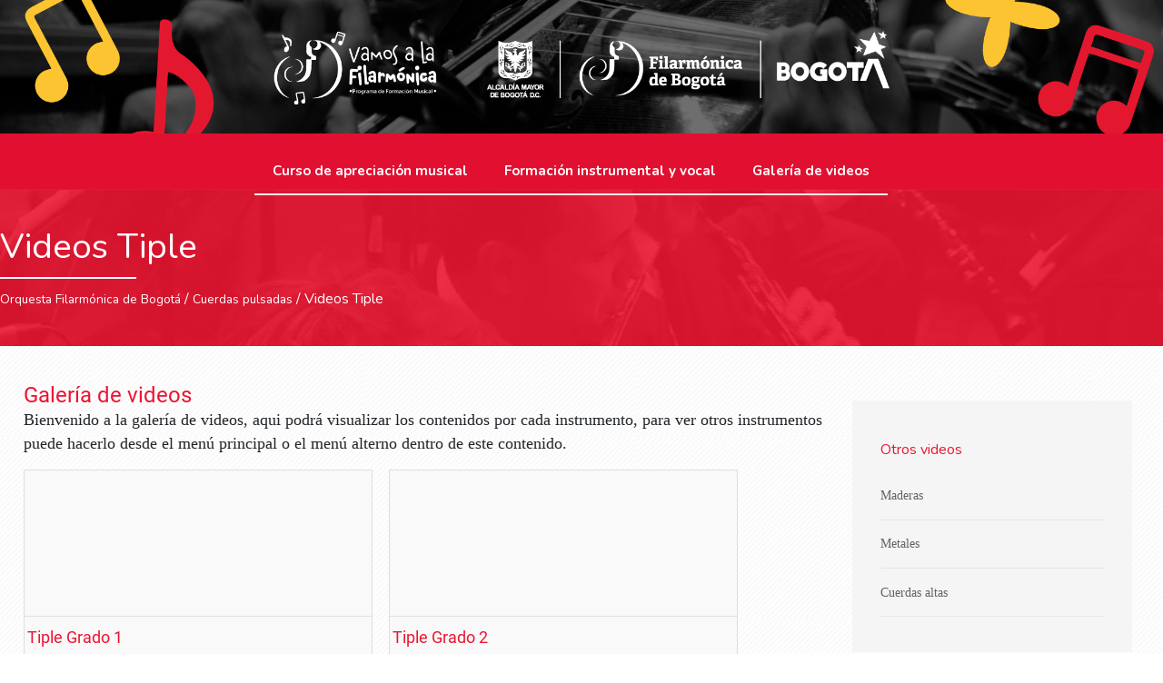

--- FILE ---
content_type: text/html; charset=UTF-8
request_url: http://aulavirtual.ofb.gov.co/video/videos-tiple/
body_size: 22957
content:
<!DOCTYPE html>
<html lang="es-CO">
<head>
	<meta charset="UTF-8" />
	<meta http-equiv="X-UA-Compatible" content="IE=edge">
	<link rel="pingback" href="http://aulavirtual.ofb.gov.co/xmlrpc.php" />
	<meta name="viewport" content="width=device-width, initial-scale=1.0">
	<title>
	  Orquesta Filarmónica de Bogotá	</title>
	<!-- CSS 
		<link href='http://aulavirtual.ofb.gov.co/wp-content/themes/aulaVirtual/style.css' rel="stylesheet" />
	-->
    <!-- Fuentes -->
    <link href="https://fonts.googleapis.com/css?family=Nunito:400,700&display=swap" rel="stylesheet">
    <link href="https://fonts.googleapis.com/css?family=Nunito:300,400,700,900&display=swap" rel="stylesheet">
    <link href="https://fonts.googleapis.com/css?family=Nunito:300,400,500,600,700&display=swap" rel="stylesheet">
    <link href="https://fonts.googleapis.com/css?family=Nunito:700,700i&display=swap" rel="stylesheet">
    <!-- Fuente iconos-->
    <link href="https://fonts.googleapis.com/icon?family=Material+Icons" rel="stylesheet">
    <!-- Favicon -->
    <link rel="icon" type="image/png" href="http://aulavirtual.ofb.gov.co/wp-content/themes/aulaVirtual/images/favicon.png" />
	
	<meta name='robots' content='max-image-preview:large' />
	<style>img:is([sizes="auto" i], [sizes^="auto," i]) { contain-intrinsic-size: 3000px 1500px }</style>
			<!-- This site uses the Google Analytics by MonsterInsights plugin v9.10.0 - Using Analytics tracking - https://www.monsterinsights.com/ -->
		<!-- Nota: MonsterInsights no está actualmente configurado en este sitio. El dueño del sitio necesita identificarse usando su cuenta de Google Analytics en el panel de ajustes de MonsterInsights. -->
					<!-- No tracking code set -->
				<!-- / Google Analytics by MonsterInsights -->
		<script type="text/javascript">
/* <![CDATA[ */
window._wpemojiSettings = {"baseUrl":"https:\/\/s.w.org\/images\/core\/emoji\/16.0.1\/72x72\/","ext":".png","svgUrl":"https:\/\/s.w.org\/images\/core\/emoji\/16.0.1\/svg\/","svgExt":".svg","source":{"concatemoji":"http:\/\/aulavirtual.ofb.gov.co\/wp-includes\/js\/wp-emoji-release.min.js?ver=6.8.3"}};
/*! This file is auto-generated */
!function(s,n){var o,i,e;function c(e){try{var t={supportTests:e,timestamp:(new Date).valueOf()};sessionStorage.setItem(o,JSON.stringify(t))}catch(e){}}function p(e,t,n){e.clearRect(0,0,e.canvas.width,e.canvas.height),e.fillText(t,0,0);var t=new Uint32Array(e.getImageData(0,0,e.canvas.width,e.canvas.height).data),a=(e.clearRect(0,0,e.canvas.width,e.canvas.height),e.fillText(n,0,0),new Uint32Array(e.getImageData(0,0,e.canvas.width,e.canvas.height).data));return t.every(function(e,t){return e===a[t]})}function u(e,t){e.clearRect(0,0,e.canvas.width,e.canvas.height),e.fillText(t,0,0);for(var n=e.getImageData(16,16,1,1),a=0;a<n.data.length;a++)if(0!==n.data[a])return!1;return!0}function f(e,t,n,a){switch(t){case"flag":return n(e,"\ud83c\udff3\ufe0f\u200d\u26a7\ufe0f","\ud83c\udff3\ufe0f\u200b\u26a7\ufe0f")?!1:!n(e,"\ud83c\udde8\ud83c\uddf6","\ud83c\udde8\u200b\ud83c\uddf6")&&!n(e,"\ud83c\udff4\udb40\udc67\udb40\udc62\udb40\udc65\udb40\udc6e\udb40\udc67\udb40\udc7f","\ud83c\udff4\u200b\udb40\udc67\u200b\udb40\udc62\u200b\udb40\udc65\u200b\udb40\udc6e\u200b\udb40\udc67\u200b\udb40\udc7f");case"emoji":return!a(e,"\ud83e\udedf")}return!1}function g(e,t,n,a){var r="undefined"!=typeof WorkerGlobalScope&&self instanceof WorkerGlobalScope?new OffscreenCanvas(300,150):s.createElement("canvas"),o=r.getContext("2d",{willReadFrequently:!0}),i=(o.textBaseline="top",o.font="600 32px Arial",{});return e.forEach(function(e){i[e]=t(o,e,n,a)}),i}function t(e){var t=s.createElement("script");t.src=e,t.defer=!0,s.head.appendChild(t)}"undefined"!=typeof Promise&&(o="wpEmojiSettingsSupports",i=["flag","emoji"],n.supports={everything:!0,everythingExceptFlag:!0},e=new Promise(function(e){s.addEventListener("DOMContentLoaded",e,{once:!0})}),new Promise(function(t){var n=function(){try{var e=JSON.parse(sessionStorage.getItem(o));if("object"==typeof e&&"number"==typeof e.timestamp&&(new Date).valueOf()<e.timestamp+604800&&"object"==typeof e.supportTests)return e.supportTests}catch(e){}return null}();if(!n){if("undefined"!=typeof Worker&&"undefined"!=typeof OffscreenCanvas&&"undefined"!=typeof URL&&URL.createObjectURL&&"undefined"!=typeof Blob)try{var e="postMessage("+g.toString()+"("+[JSON.stringify(i),f.toString(),p.toString(),u.toString()].join(",")+"));",a=new Blob([e],{type:"text/javascript"}),r=new Worker(URL.createObjectURL(a),{name:"wpTestEmojiSupports"});return void(r.onmessage=function(e){c(n=e.data),r.terminate(),t(n)})}catch(e){}c(n=g(i,f,p,u))}t(n)}).then(function(e){for(var t in e)n.supports[t]=e[t],n.supports.everything=n.supports.everything&&n.supports[t],"flag"!==t&&(n.supports.everythingExceptFlag=n.supports.everythingExceptFlag&&n.supports[t]);n.supports.everythingExceptFlag=n.supports.everythingExceptFlag&&!n.supports.flag,n.DOMReady=!1,n.readyCallback=function(){n.DOMReady=!0}}).then(function(){return e}).then(function(){var e;n.supports.everything||(n.readyCallback(),(e=n.source||{}).concatemoji?t(e.concatemoji):e.wpemoji&&e.twemoji&&(t(e.twemoji),t(e.wpemoji)))}))}((window,document),window._wpemojiSettings);
/* ]]> */
</script>
<link rel='stylesheet' id='main_style-css' href='http://aulavirtual.ofb.gov.co/wp-content/themes/aulaVirtual/style.css?ver=1769954411' type='text/css' media='all' />
<style id='wp-emoji-styles-inline-css' type='text/css'>

	img.wp-smiley, img.emoji {
		display: inline !important;
		border: none !important;
		box-shadow: none !important;
		height: 1em !important;
		width: 1em !important;
		margin: 0 0.07em !important;
		vertical-align: -0.1em !important;
		background: none !important;
		padding: 0 !important;
	}
</style>
<link rel='stylesheet' id='wp-block-library-css' href='http://aulavirtual.ofb.gov.co/wp-includes/css/dist/block-library/style.min.css?ver=6.8.3' type='text/css' media='all' />
<style id='classic-theme-styles-inline-css' type='text/css'>
/*! This file is auto-generated */
.wp-block-button__link{color:#fff;background-color:#32373c;border-radius:9999px;box-shadow:none;text-decoration:none;padding:calc(.667em + 2px) calc(1.333em + 2px);font-size:1.125em}.wp-block-file__button{background:#32373c;color:#fff;text-decoration:none}
</style>
<style id='qsm-quiz-style-inline-css' type='text/css'>


</style>
<style id='global-styles-inline-css' type='text/css'>
:root{--wp--preset--aspect-ratio--square: 1;--wp--preset--aspect-ratio--4-3: 4/3;--wp--preset--aspect-ratio--3-4: 3/4;--wp--preset--aspect-ratio--3-2: 3/2;--wp--preset--aspect-ratio--2-3: 2/3;--wp--preset--aspect-ratio--16-9: 16/9;--wp--preset--aspect-ratio--9-16: 9/16;--wp--preset--color--black: #000000;--wp--preset--color--cyan-bluish-gray: #abb8c3;--wp--preset--color--white: #ffffff;--wp--preset--color--pale-pink: #f78da7;--wp--preset--color--vivid-red: #cf2e2e;--wp--preset--color--luminous-vivid-orange: #ff6900;--wp--preset--color--luminous-vivid-amber: #fcb900;--wp--preset--color--light-green-cyan: #7bdcb5;--wp--preset--color--vivid-green-cyan: #00d084;--wp--preset--color--pale-cyan-blue: #8ed1fc;--wp--preset--color--vivid-cyan-blue: #0693e3;--wp--preset--color--vivid-purple: #9b51e0;--wp--preset--gradient--vivid-cyan-blue-to-vivid-purple: linear-gradient(135deg,rgba(6,147,227,1) 0%,rgb(155,81,224) 100%);--wp--preset--gradient--light-green-cyan-to-vivid-green-cyan: linear-gradient(135deg,rgb(122,220,180) 0%,rgb(0,208,130) 100%);--wp--preset--gradient--luminous-vivid-amber-to-luminous-vivid-orange: linear-gradient(135deg,rgba(252,185,0,1) 0%,rgba(255,105,0,1) 100%);--wp--preset--gradient--luminous-vivid-orange-to-vivid-red: linear-gradient(135deg,rgba(255,105,0,1) 0%,rgb(207,46,46) 100%);--wp--preset--gradient--very-light-gray-to-cyan-bluish-gray: linear-gradient(135deg,rgb(238,238,238) 0%,rgb(169,184,195) 100%);--wp--preset--gradient--cool-to-warm-spectrum: linear-gradient(135deg,rgb(74,234,220) 0%,rgb(151,120,209) 20%,rgb(207,42,186) 40%,rgb(238,44,130) 60%,rgb(251,105,98) 80%,rgb(254,248,76) 100%);--wp--preset--gradient--blush-light-purple: linear-gradient(135deg,rgb(255,206,236) 0%,rgb(152,150,240) 100%);--wp--preset--gradient--blush-bordeaux: linear-gradient(135deg,rgb(254,205,165) 0%,rgb(254,45,45) 50%,rgb(107,0,62) 100%);--wp--preset--gradient--luminous-dusk: linear-gradient(135deg,rgb(255,203,112) 0%,rgb(199,81,192) 50%,rgb(65,88,208) 100%);--wp--preset--gradient--pale-ocean: linear-gradient(135deg,rgb(255,245,203) 0%,rgb(182,227,212) 50%,rgb(51,167,181) 100%);--wp--preset--gradient--electric-grass: linear-gradient(135deg,rgb(202,248,128) 0%,rgb(113,206,126) 100%);--wp--preset--gradient--midnight: linear-gradient(135deg,rgb(2,3,129) 0%,rgb(40,116,252) 100%);--wp--preset--font-size--small: 13px;--wp--preset--font-size--medium: 20px;--wp--preset--font-size--large: 36px;--wp--preset--font-size--x-large: 42px;--wp--preset--spacing--20: 0.44rem;--wp--preset--spacing--30: 0.67rem;--wp--preset--spacing--40: 1rem;--wp--preset--spacing--50: 1.5rem;--wp--preset--spacing--60: 2.25rem;--wp--preset--spacing--70: 3.38rem;--wp--preset--spacing--80: 5.06rem;--wp--preset--shadow--natural: 6px 6px 9px rgba(0, 0, 0, 0.2);--wp--preset--shadow--deep: 12px 12px 50px rgba(0, 0, 0, 0.4);--wp--preset--shadow--sharp: 6px 6px 0px rgba(0, 0, 0, 0.2);--wp--preset--shadow--outlined: 6px 6px 0px -3px rgba(255, 255, 255, 1), 6px 6px rgba(0, 0, 0, 1);--wp--preset--shadow--crisp: 6px 6px 0px rgba(0, 0, 0, 1);}:where(.is-layout-flex){gap: 0.5em;}:where(.is-layout-grid){gap: 0.5em;}body .is-layout-flex{display: flex;}.is-layout-flex{flex-wrap: wrap;align-items: center;}.is-layout-flex > :is(*, div){margin: 0;}body .is-layout-grid{display: grid;}.is-layout-grid > :is(*, div){margin: 0;}:where(.wp-block-columns.is-layout-flex){gap: 2em;}:where(.wp-block-columns.is-layout-grid){gap: 2em;}:where(.wp-block-post-template.is-layout-flex){gap: 1.25em;}:where(.wp-block-post-template.is-layout-grid){gap: 1.25em;}.has-black-color{color: var(--wp--preset--color--black) !important;}.has-cyan-bluish-gray-color{color: var(--wp--preset--color--cyan-bluish-gray) !important;}.has-white-color{color: var(--wp--preset--color--white) !important;}.has-pale-pink-color{color: var(--wp--preset--color--pale-pink) !important;}.has-vivid-red-color{color: var(--wp--preset--color--vivid-red) !important;}.has-luminous-vivid-orange-color{color: var(--wp--preset--color--luminous-vivid-orange) !important;}.has-luminous-vivid-amber-color{color: var(--wp--preset--color--luminous-vivid-amber) !important;}.has-light-green-cyan-color{color: var(--wp--preset--color--light-green-cyan) !important;}.has-vivid-green-cyan-color{color: var(--wp--preset--color--vivid-green-cyan) !important;}.has-pale-cyan-blue-color{color: var(--wp--preset--color--pale-cyan-blue) !important;}.has-vivid-cyan-blue-color{color: var(--wp--preset--color--vivid-cyan-blue) !important;}.has-vivid-purple-color{color: var(--wp--preset--color--vivid-purple) !important;}.has-black-background-color{background-color: var(--wp--preset--color--black) !important;}.has-cyan-bluish-gray-background-color{background-color: var(--wp--preset--color--cyan-bluish-gray) !important;}.has-white-background-color{background-color: var(--wp--preset--color--white) !important;}.has-pale-pink-background-color{background-color: var(--wp--preset--color--pale-pink) !important;}.has-vivid-red-background-color{background-color: var(--wp--preset--color--vivid-red) !important;}.has-luminous-vivid-orange-background-color{background-color: var(--wp--preset--color--luminous-vivid-orange) !important;}.has-luminous-vivid-amber-background-color{background-color: var(--wp--preset--color--luminous-vivid-amber) !important;}.has-light-green-cyan-background-color{background-color: var(--wp--preset--color--light-green-cyan) !important;}.has-vivid-green-cyan-background-color{background-color: var(--wp--preset--color--vivid-green-cyan) !important;}.has-pale-cyan-blue-background-color{background-color: var(--wp--preset--color--pale-cyan-blue) !important;}.has-vivid-cyan-blue-background-color{background-color: var(--wp--preset--color--vivid-cyan-blue) !important;}.has-vivid-purple-background-color{background-color: var(--wp--preset--color--vivid-purple) !important;}.has-black-border-color{border-color: var(--wp--preset--color--black) !important;}.has-cyan-bluish-gray-border-color{border-color: var(--wp--preset--color--cyan-bluish-gray) !important;}.has-white-border-color{border-color: var(--wp--preset--color--white) !important;}.has-pale-pink-border-color{border-color: var(--wp--preset--color--pale-pink) !important;}.has-vivid-red-border-color{border-color: var(--wp--preset--color--vivid-red) !important;}.has-luminous-vivid-orange-border-color{border-color: var(--wp--preset--color--luminous-vivid-orange) !important;}.has-luminous-vivid-amber-border-color{border-color: var(--wp--preset--color--luminous-vivid-amber) !important;}.has-light-green-cyan-border-color{border-color: var(--wp--preset--color--light-green-cyan) !important;}.has-vivid-green-cyan-border-color{border-color: var(--wp--preset--color--vivid-green-cyan) !important;}.has-pale-cyan-blue-border-color{border-color: var(--wp--preset--color--pale-cyan-blue) !important;}.has-vivid-cyan-blue-border-color{border-color: var(--wp--preset--color--vivid-cyan-blue) !important;}.has-vivid-purple-border-color{border-color: var(--wp--preset--color--vivid-purple) !important;}.has-vivid-cyan-blue-to-vivid-purple-gradient-background{background: var(--wp--preset--gradient--vivid-cyan-blue-to-vivid-purple) !important;}.has-light-green-cyan-to-vivid-green-cyan-gradient-background{background: var(--wp--preset--gradient--light-green-cyan-to-vivid-green-cyan) !important;}.has-luminous-vivid-amber-to-luminous-vivid-orange-gradient-background{background: var(--wp--preset--gradient--luminous-vivid-amber-to-luminous-vivid-orange) !important;}.has-luminous-vivid-orange-to-vivid-red-gradient-background{background: var(--wp--preset--gradient--luminous-vivid-orange-to-vivid-red) !important;}.has-very-light-gray-to-cyan-bluish-gray-gradient-background{background: var(--wp--preset--gradient--very-light-gray-to-cyan-bluish-gray) !important;}.has-cool-to-warm-spectrum-gradient-background{background: var(--wp--preset--gradient--cool-to-warm-spectrum) !important;}.has-blush-light-purple-gradient-background{background: var(--wp--preset--gradient--blush-light-purple) !important;}.has-blush-bordeaux-gradient-background{background: var(--wp--preset--gradient--blush-bordeaux) !important;}.has-luminous-dusk-gradient-background{background: var(--wp--preset--gradient--luminous-dusk) !important;}.has-pale-ocean-gradient-background{background: var(--wp--preset--gradient--pale-ocean) !important;}.has-electric-grass-gradient-background{background: var(--wp--preset--gradient--electric-grass) !important;}.has-midnight-gradient-background{background: var(--wp--preset--gradient--midnight) !important;}.has-small-font-size{font-size: var(--wp--preset--font-size--small) !important;}.has-medium-font-size{font-size: var(--wp--preset--font-size--medium) !important;}.has-large-font-size{font-size: var(--wp--preset--font-size--large) !important;}.has-x-large-font-size{font-size: var(--wp--preset--font-size--x-large) !important;}
:where(.wp-block-post-template.is-layout-flex){gap: 1.25em;}:where(.wp-block-post-template.is-layout-grid){gap: 1.25em;}
:where(.wp-block-columns.is-layout-flex){gap: 2em;}:where(.wp-block-columns.is-layout-grid){gap: 2em;}
:root :where(.wp-block-pullquote){font-size: 1.5em;line-height: 1.6;}
</style>
<link rel='stylesheet' id='glossarycss-css' href='http://aulavirtual.ofb.gov.co/wp-content/plugins/il-glossary/includes/../assets/css/glossary.css?ver=6.8.3' type='text/css' media='all' />
<link rel='stylesheet' id='timeline.css-css' href='http://aulavirtual.ofb.gov.co/wp-content/plugins/il-timeline/includes/../assets/css/timeline.css?ver=6.8.3' type='text/css' media='all' />
<style id='responsive-menu-inline-css' type='text/css'>
/** This file is major component of this plugin so please don't try to edit here. */
#rmp_menu_trigger-2621 {
  width: 55px;
  height: 55px;
  position: absolute;
  top: 15px;
  border-radius: 5px;
  display: none;
  text-decoration: none;
  right: 5%;
  background: #000000;
  transition: transform 0.5s, background-color 0.5s;
}
#rmp_menu_trigger-2621:hover, #rmp_menu_trigger-2621:focus {
  background: #000000;
  text-decoration: unset;
}
#rmp_menu_trigger-2621.is-active {
  background: #000000;
}
#rmp_menu_trigger-2621 .rmp-trigger-box {
  width: 25px;
  color: #ffffff;
}
#rmp_menu_trigger-2621 .rmp-trigger-icon-active, #rmp_menu_trigger-2621 .rmp-trigger-text-open {
  display: none;
}
#rmp_menu_trigger-2621.is-active .rmp-trigger-icon-active, #rmp_menu_trigger-2621.is-active .rmp-trigger-text-open {
  display: inline;
}
#rmp_menu_trigger-2621.is-active .rmp-trigger-icon-inactive, #rmp_menu_trigger-2621.is-active .rmp-trigger-text {
  display: none;
}
#rmp_menu_trigger-2621 .rmp-trigger-label {
  color: #ffffff;
  pointer-events: none;
  line-height: 13px;
  font-family: inherit;
  font-size: 14px;
  display: inline;
  text-transform: inherit;
}
#rmp_menu_trigger-2621 .rmp-trigger-label.rmp-trigger-label-top {
  display: block;
  margin-bottom: 12px;
}
#rmp_menu_trigger-2621 .rmp-trigger-label.rmp-trigger-label-bottom {
  display: block;
  margin-top: 12px;
}
#rmp_menu_trigger-2621 .responsive-menu-pro-inner {
  display: block;
}
#rmp_menu_trigger-2621 .rmp-trigger-icon-inactive .rmp-font-icon {
  color: #ffffff;
}
#rmp_menu_trigger-2621 .responsive-menu-pro-inner, #rmp_menu_trigger-2621 .responsive-menu-pro-inner::before, #rmp_menu_trigger-2621 .responsive-menu-pro-inner::after {
  width: 25px;
  height: 3px;
  background-color: #ffffff;
  border-radius: 4px;
  position: absolute;
}
#rmp_menu_trigger-2621 .rmp-trigger-icon-active .rmp-font-icon {
  color: #ffffff;
}
#rmp_menu_trigger-2621.is-active .responsive-menu-pro-inner, #rmp_menu_trigger-2621.is-active .responsive-menu-pro-inner::before, #rmp_menu_trigger-2621.is-active .responsive-menu-pro-inner::after {
  background-color: #ffffff;
}
#rmp_menu_trigger-2621:hover .rmp-trigger-icon-inactive .rmp-font-icon {
  color: #ffffff;
}
#rmp_menu_trigger-2621:not(.is-active):hover .responsive-menu-pro-inner, #rmp_menu_trigger-2621:not(.is-active):hover .responsive-menu-pro-inner::before, #rmp_menu_trigger-2621:not(.is-active):hover .responsive-menu-pro-inner::after {
  background-color: #ffffff;
}
#rmp_menu_trigger-2621 .responsive-menu-pro-inner::before {
  top: 10px;
}
#rmp_menu_trigger-2621 .responsive-menu-pro-inner::after {
  bottom: 10px;
}
#rmp_menu_trigger-2621.is-active .responsive-menu-pro-inner::after {
  bottom: 0;
}
/* Hamburger menu styling */
@media screen and (max-width: 1200px) {
  /** Menu Title Style */
  /** Menu Additional Content Style */
  #rmp_menu_trigger-2621 {
    display: block;
  }
  #rmp-container-2621 {
    position: fixed;
    top: 0;
    margin: 0;
    transition: transform 0.5s;
    overflow: auto;
    display: block;
    width: 75%;
    background-color: #212121;
    background-image: url("");
    height: 100%;
    left: 0;
    padding-top: 0px;
    padding-left: 0px;
    padding-bottom: 0px;
    padding-right: 0px;
  }
  #rmp-menu-wrap-2621 {
    padding-top: 0px;
    padding-left: 0px;
    padding-bottom: 0px;
    padding-right: 0px;
    background-color: #212121;
  }
  #rmp-menu-wrap-2621 .rmp-menu, #rmp-menu-wrap-2621 .rmp-submenu {
    width: 100%;
    box-sizing: border-box;
    margin: 0;
    padding: 0;
  }
  #rmp-menu-wrap-2621 .rmp-submenu-depth-1 .rmp-menu-item-link {
    padding-left: 25px;
  }
  #rmp-menu-wrap-2621 .rmp-submenu-depth-2 .rmp-menu-item-link {
    padding-left: 15%;
  }
  #rmp-menu-wrap-2621 .rmp-submenu-depth-3 .rmp-menu-item-link {
    padding-left: 20%;
  }
  #rmp-menu-wrap-2621 .rmp-submenu-depth-4 .rmp-menu-item-link {
    padding-left: 25%;
  }
  #rmp-menu-wrap-2621 .rmp-submenu.rmp-submenu-open {
    display: block;
  }
  #rmp-menu-wrap-2621 .rmp-menu-item {
    width: 100%;
    list-style: none;
    margin: 0;
  }
  #rmp-menu-wrap-2621 .rmp-menu-item-link {
    height: 40px;
    line-height: 40px;
    font-size: 13px;
    border-bottom: 1px solid #212121;
    font-family: inherit;
    color: #ffffff;
    text-align: left;
    background-color: #212121;
    font-weight: normal;
    letter-spacing: 0px;
    display: block;
    box-sizing: border-box;
    width: 100%;
    text-decoration: none;
    position: relative;
    overflow: hidden;
    transition: background-color 0.5s, border-color 0.5s, 0.5s;
    padding: 0 "%";
    padding-right: 25px;
  }
  #rmp-menu-wrap-2621 .rmp-menu-item-link:after, #rmp-menu-wrap-2621 .rmp-menu-item-link:before {
    display: none;
  }
  #rmp-menu-wrap-2621 .rmp-menu-item-link:hover, #rmp-menu-wrap-2621 .rmp-menu-item-link:focus {
    color: #ffffff;
    border-color: #212121;
    background-color: #3f3f3f;
  }
  #rmp-menu-wrap-2621 .rmp-menu-item-link:focus {
    outline: none;
    border-color: unset;
    box-shadow: unset;
  }
  #rmp-menu-wrap-2621 .rmp-menu-item-link .rmp-font-icon {
    height: 40px;
    line-height: 40px;
    margin-right: 10px;
    font-size: 13px;
  }
  #rmp-menu-wrap-2621 .rmp-menu-current-item .rmp-menu-item-link {
    color: #ffffff;
    border-color: #212121;
    background-color: #212121;
  }
  #rmp-menu-wrap-2621 .rmp-menu-current-item .rmp-menu-item-link:hover, #rmp-menu-wrap-2621 .rmp-menu-current-item .rmp-menu-item-link:focus {
    color: #ffffff;
    border-color: #3f3f3f;
    background-color: #3f3f3f;
  }
  #rmp-menu-wrap-2621 .rmp-menu-subarrow {
    position: absolute;
    top: 0;
    bottom: 0;
    text-align: center;
    overflow: hidden;
    background-size: cover;
    overflow: hidden;
    right: 0;
    border-left-style: solid;
    border-left-color: #212121;
    border-left-width: 1px;
    height: 15px;
    width: 15px;
    color: #ffffff;
    background-color: #212121;
  }
  #rmp-menu-wrap-2621 .rmp-menu-subarrow svg {
    fill: #ffffff;
  }
  #rmp-menu-wrap-2621 .rmp-menu-subarrow:hover {
    color: #ffffff;
    border-color: #3f3f3f;
    background-color: #3f3f3f;
  }
  #rmp-menu-wrap-2621 .rmp-menu-subarrow:hover svg {
    fill: #ffffff;
  }
  #rmp-menu-wrap-2621 .rmp-menu-subarrow .rmp-font-icon {
    margin-right: unset;
  }
  #rmp-menu-wrap-2621 .rmp-menu-subarrow * {
    vertical-align: middle;
    line-height: 15px;
  }
  #rmp-menu-wrap-2621 .rmp-menu-subarrow-active {
    display: block;
    background-size: cover;
    color: #ffffff;
    border-color: #212121;
    background-color: #212121;
  }
  #rmp-menu-wrap-2621 .rmp-menu-subarrow-active svg {
    fill: #ffffff;
  }
  #rmp-menu-wrap-2621 .rmp-menu-subarrow-active:hover {
    color: #ffffff;
    border-color: #3f3f3f;
    background-color: #3f3f3f;
  }
  #rmp-menu-wrap-2621 .rmp-menu-subarrow-active:hover svg {
    fill: #ffffff;
  }
  #rmp-menu-wrap-2621 .rmp-submenu {
    display: none;
  }
  #rmp-menu-wrap-2621 .rmp-submenu .rmp-menu-item-link {
    height: 20px;
    line-height: 20px;
    letter-spacing: 0px;
    font-size: 13px;
    border-bottom: 1px solid #212121;
    font-family: inherit;
    font-weight: normal;
    color: #ffffff;
    text-align: left;
    background-color: #212121;
  }
  #rmp-menu-wrap-2621 .rmp-submenu .rmp-menu-item-link:hover, #rmp-menu-wrap-2621 .rmp-submenu .rmp-menu-item-link:focus {
    color: #ffffff;
    border-color: #212121;
    background-color: #3f3f3f;
  }
  #rmp-menu-wrap-2621 .rmp-submenu .rmp-menu-current-item .rmp-menu-item-link {
    color: #ffffff;
    border-color: #212121;
    background-color: #212121;
  }
  #rmp-menu-wrap-2621 .rmp-submenu .rmp-menu-current-item .rmp-menu-item-link:hover, #rmp-menu-wrap-2621 .rmp-submenu .rmp-menu-current-item .rmp-menu-item-link:focus {
    color: #ffffff;
    border-color: #3f3f3f;
    background-color: #3f3f3f;
  }
  #rmp-menu-wrap-2621 .rmp-submenu .rmp-menu-subarrow {
    left: 0;
    border-left: unset;
    border-right-style: solid;
    border-right-color: #212121;
    border-right-width: 1px;
    height: 15px;
    line-height: 15px;
    width: 15px;
    color: #ffffff;
    background-color: #212121;
  }
  #rmp-menu-wrap-2621 .rmp-submenu .rmp-menu-subarrow:hover {
    color: #ffffff;
    border-color: #3f3f3f;
    background-color: #3f3f3f;
  }
  #rmp-menu-wrap-2621 .rmp-submenu .rmp-menu-subarrow-active {
    color: #ffffff;
    border-color: #212121;
    background-color: #212121;
  }
  #rmp-menu-wrap-2621 .rmp-submenu .rmp-menu-subarrow-active:hover {
    color: #ffffff;
    border-color: #3f3f3f;
    background-color: #3f3f3f;
  }
  #rmp-menu-wrap-2621 .rmp-menu-item-description {
    margin: 0;
    padding: 5px "%";
    opacity: 0.8;
    color: #ffffff;
  }
  #rmp-search-box-2621 {
    display: block;
    padding-top: 0px;
    padding-left: 5%;
    padding-bottom: 0px;
    padding-right: 5%;
  }
  #rmp-search-box-2621 .rmp-search-form {
    margin: 0;
  }
  #rmp-search-box-2621 .rmp-search-box {
    background: #ffffff;
    border: 1px solid #dadada;
    color: #333333;
    width: 100%;
    padding: 0 5%;
    border-radius: 30px;
    height: 45px;
    -webkit-appearance: none;
  }
  #rmp-search-box-2621 .rmp-search-box::placeholder {
    color: #c7c7cd;
  }
  #rmp-search-box-2621 .rmp-search-box:focus {
    background-color: #ffffff;
    outline: 2px solid #dadada;
    color: #333333;
  }
  #rmp-menu-title-2621 {
    background-color: #212121;
    color: #ffffff;
    text-align: left;
    font-size: 13px;
    padding-top: 10%;
    padding-left: 5%;
    padding-bottom: 0%;
    padding-right: 5%;
    font-weight: 400;
    transition: background-color 0.5s, border-color 0.5s, color 0.5s;
  }
  #rmp-menu-title-2621:hover {
    background-color: #212121;
    color: #ffffff;
  }
  #rmp-menu-title-2621 > .rmp-menu-title-link {
    color: #ffffff;
    width: 100%;
    background-color: unset;
    text-decoration: none;
  }
  #rmp-menu-title-2621 > .rmp-menu-title-link:hover {
    color: #ffffff;
  }
  #rmp-menu-title-2621 .rmp-font-icon {
    font-size: 13px;
  }
  #rmp-menu-additional-content-2621 {
    padding-top: 0px;
    padding-left: 5%;
    padding-bottom: 0px;
    padding-right: 5%;
    color: #ffffff;
    text-align: center;
    font-size: 16px;
  }
}
/**
This file contents common styling of menus.
*/
.rmp-container {
  display: none;
  visibility: visible;
  padding: 0px 0px 0px 0px;
  z-index: 99998;
  transition: all 0.3s;
  /** Scrolling bar in menu setting box **/
}
.rmp-container.rmp-fade-top, .rmp-container.rmp-fade-left, .rmp-container.rmp-fade-right, .rmp-container.rmp-fade-bottom {
  display: none;
}
.rmp-container.rmp-slide-left, .rmp-container.rmp-push-left {
  transform: translateX(-100%);
  -ms-transform: translateX(-100%);
  -webkit-transform: translateX(-100%);
  -moz-transform: translateX(-100%);
}
.rmp-container.rmp-slide-left.rmp-menu-open, .rmp-container.rmp-push-left.rmp-menu-open {
  transform: translateX(0);
  -ms-transform: translateX(0);
  -webkit-transform: translateX(0);
  -moz-transform: translateX(0);
}
.rmp-container.rmp-slide-right, .rmp-container.rmp-push-right {
  transform: translateX(100%);
  -ms-transform: translateX(100%);
  -webkit-transform: translateX(100%);
  -moz-transform: translateX(100%);
}
.rmp-container.rmp-slide-right.rmp-menu-open, .rmp-container.rmp-push-right.rmp-menu-open {
  transform: translateX(0);
  -ms-transform: translateX(0);
  -webkit-transform: translateX(0);
  -moz-transform: translateX(0);
}
.rmp-container.rmp-slide-top, .rmp-container.rmp-push-top {
  transform: translateY(-100%);
  -ms-transform: translateY(-100%);
  -webkit-transform: translateY(-100%);
  -moz-transform: translateY(-100%);
}
.rmp-container.rmp-slide-top.rmp-menu-open, .rmp-container.rmp-push-top.rmp-menu-open {
  transform: translateY(0);
  -ms-transform: translateY(0);
  -webkit-transform: translateY(0);
  -moz-transform: translateY(0);
}
.rmp-container.rmp-slide-bottom, .rmp-container.rmp-push-bottom {
  transform: translateY(100%);
  -ms-transform: translateY(100%);
  -webkit-transform: translateY(100%);
  -moz-transform: translateY(100%);
}
.rmp-container.rmp-slide-bottom.rmp-menu-open, .rmp-container.rmp-push-bottom.rmp-menu-open {
  transform: translateX(0);
  -ms-transform: translateX(0);
  -webkit-transform: translateX(0);
  -moz-transform: translateX(0);
}
.rmp-container::-webkit-scrollbar {
  width: 0px;
}
.rmp-container ::-webkit-scrollbar-track {
  box-shadow: inset 0 0 5px transparent;
}
.rmp-container ::-webkit-scrollbar-thumb {
  background: transparent;
}
.rmp-container ::-webkit-scrollbar-thumb:hover {
  background: transparent;
}
.rmp-container .rmp-menu-wrap .rmp-menu {
  transition: none;
  border-radius: 0;
  box-shadow: none;
  background: none;
  border: 0;
  bottom: auto;
  box-sizing: border-box;
  clip: auto;
  color: #666;
  display: block;
  float: none;
  font-family: inherit;
  font-size: 14px;
  height: auto;
  left: auto;
  line-height: 1.7;
  list-style-type: none;
  margin: 0;
  min-height: auto;
  max-height: none;
  opacity: 1;
  outline: none;
  overflow: visible;
  padding: 0;
  position: relative;
  pointer-events: auto;
  right: auto;
  text-align: left;
  text-decoration: none;
  text-indent: 0;
  text-transform: none;
  transform: none;
  top: auto;
  visibility: inherit;
  width: auto;
  word-wrap: break-word;
  white-space: normal;
}
.rmp-container .rmp-menu-additional-content {
  display: block;
  word-break: break-word;
}
.rmp-container .rmp-menu-title {
  display: flex;
  flex-direction: column;
}
.rmp-container .rmp-menu-title .rmp-menu-title-image {
  max-width: 100%;
  margin-bottom: 15px;
  display: block;
  margin: auto;
  margin-bottom: 15px;
}
button.rmp_menu_trigger {
  z-index: 999999;
  overflow: hidden;
  outline: none;
  border: 0;
  display: none;
  margin: 0;
  transition: transform 0.5s, background-color 0.5s;
  padding: 0;
}
button.rmp_menu_trigger .responsive-menu-pro-inner::before, button.rmp_menu_trigger .responsive-menu-pro-inner::after {
  content: "";
  display: block;
}
button.rmp_menu_trigger .responsive-menu-pro-inner::before {
  top: 10px;
}
button.rmp_menu_trigger .responsive-menu-pro-inner::after {
  bottom: 10px;
}
button.rmp_menu_trigger .rmp-trigger-box {
  width: 40px;
  display: inline-block;
  position: relative;
  pointer-events: none;
  vertical-align: super;
}
.admin-bar .rmp-container, .admin-bar .rmp_menu_trigger {
  margin-top: 32px !important;
}
@media screen and (max-width: 782px) {
  .admin-bar .rmp-container, .admin-bar .rmp_menu_trigger {
    margin-top: 46px !important;
  }
}
/*  Menu Trigger Boring Animation */
.rmp-menu-trigger-boring .responsive-menu-pro-inner {
  transition-property: none;
}
.rmp-menu-trigger-boring .responsive-menu-pro-inner::after, .rmp-menu-trigger-boring .responsive-menu-pro-inner::before {
  transition-property: none;
}
.rmp-menu-trigger-boring.is-active .responsive-menu-pro-inner {
  transform: rotate(45deg);
}
.rmp-menu-trigger-boring.is-active .responsive-menu-pro-inner:before {
  top: 0;
  opacity: 0;
}
.rmp-menu-trigger-boring.is-active .responsive-menu-pro-inner:after {
  bottom: 0;
  transform: rotate(-90deg);
}

</style>
<link rel='stylesheet' id='dashicons-css' href='http://aulavirtual.ofb.gov.co/wp-includes/css/dashicons.min.css?ver=6.8.3' type='text/css' media='all' />
<link rel='stylesheet' id='allcss-css' href='http://aulavirtual.ofb.gov.co/wp-content/themes/aulaVirtual/assets/css/fontawesome/css/all.css?ver=6.8.3' type='text/css' media='all' />
<link rel='stylesheet' id='animate-css' href='http://aulavirtual.ofb.gov.co/wp-content/themes/aulaVirtual/assets/css/animate.css?ver=6.8.3' type='text/css' media='all' />
<link rel='stylesheet' id='bootstrap-css' href='http://aulavirtual.ofb.gov.co/wp-content/themes/aulaVirtual/assets/css/bootstrap.min.css?ver=6.8.3' type='text/css' media='all' />
<link rel='stylesheet' id='il-colors-css' href='http://aulavirtual.ofb.gov.co/wp-content/themes/aulaVirtual/assets/css/il-colors.css?ver=6.8.3' type='text/css' media='all' />
<link rel='stylesheet' id='il-utils-css' href='http://aulavirtual.ofb.gov.co/wp-content/themes/aulaVirtual/assets/css/il-utils.css?ver=6.8.3' type='text/css' media='all' />
<link rel='stylesheet' id='il-fonts-aula-css' href='http://aulavirtual.ofb.gov.co/wp-content/themes/aulaVirtual/assets/css/il-fonts.css?ver=6.8.3' type='text/css' media='all' />
<link rel='stylesheet' id='il-style-aula-css' href='http://aulavirtual.ofb.gov.co/wp-content/themes/aulaVirtual/assets/css/il-style-aula.css?ver=6.8.3' type='text/css' media='all' />
<link rel='stylesheet' id='tablepress-default-css' href='http://aulavirtual.ofb.gov.co/wp-content/plugins/tablepress/css/build/default.css?ver=3.2.5' type='text/css' media='all' />
<link rel='stylesheet' id='responsive-css' href='http://aulavirtual.ofb.gov.co/wp-content/themes/aulaVirtual/css/responsive.css?ver=1769954412' type='text/css' media='all' />
<link rel='stylesheet' id='normalize-css' href='http://aulavirtual.ofb.gov.co/wp-content/themes/aulaVirtual/css/normalize.css?ver=1' type='text/css' media='' />
<link rel='stylesheet' id='rtbs-css' href='http://aulavirtual.ofb.gov.co/wp-content/plugins/responsive-tabs/inc/css/rtbs_style.min.css?ver=4.0.11' type='text/css' media='all' />
<link rel='stylesheet' id='ari-fancybox-css' href='http://aulavirtual.ofb.gov.co/wp-content/plugins/ari-fancy-lightbox/assets/fancybox/jquery.fancybox.min.css?ver=1.4.1' type='text/css' media='all' />
<style id='ari-fancybox-inline-css' type='text/css'>
BODY .fancybox-container{z-index:200000}BODY .fancybox-is-open .fancybox-bg{opacity:0.87}BODY .fancybox-bg {background-color:#0f0f11}BODY .fancybox-thumbs {background-color:#ffffff}
</style>
<script type="text/javascript" src="http://aulavirtual.ofb.gov.co/wp-includes/js/jquery/jquery.min.js?ver=3.7.1" id="jquery-core-js"></script>
<script type="text/javascript" src="http://aulavirtual.ofb.gov.co/wp-includes/js/jquery/jquery-migrate.min.js?ver=3.4.1" id="jquery-migrate-js"></script>
<script type="text/javascript" id="rmp_menu_scripts-js-extra">
/* <![CDATA[ */
var rmp_menu = {"ajaxURL":"http:\/\/aulavirtual.ofb.gov.co\/wp-admin\/admin-ajax.php","wp_nonce":"f20cdc2823","menu":[{"menu_theme":null,"theme_type":"default","theme_location_menu":"header-menu","submenu_submenu_arrow_width":"15","submenu_submenu_arrow_width_unit":"px","submenu_submenu_arrow_height":"15","submenu_submenu_arrow_height_unit":"px","submenu_arrow_position":"left","submenu_sub_arrow_background_colour":"#212121","submenu_sub_arrow_background_hover_colour":"#3f3f3f","submenu_sub_arrow_background_colour_active":"#212121","submenu_sub_arrow_background_hover_colour_active":"#3f3f3f","submenu_sub_arrow_border_width":"1","submenu_sub_arrow_border_width_unit":"px","submenu_sub_arrow_border_colour":"#212121","submenu_sub_arrow_border_hover_colour":"#3f3f3f","submenu_sub_arrow_border_colour_active":"#212121","submenu_sub_arrow_border_hover_colour_active":"#3f3f3f","submenu_sub_arrow_shape_colour":"#ffffff","submenu_sub_arrow_shape_hover_colour":"#ffffff","submenu_sub_arrow_shape_colour_active":"#ffffff","submenu_sub_arrow_shape_hover_colour_active":"#ffffff","use_header_bar":"off","header_bar_items_order":"{\"logo\":\"on\",\"title\":\"on\",\"search\":\"on\",\"html content\":\"on\"}","header_bar_title":"","header_bar_html_content":"","header_bar_logo":"","header_bar_logo_link":"","header_bar_logo_width":"","header_bar_logo_width_unit":"%","header_bar_logo_height":"","header_bar_logo_height_unit":"px","header_bar_height":"80","header_bar_height_unit":"px","header_bar_padding":{"top":"0px","right":"5%","bottom":"0px","left":"5%"},"header_bar_font":"","header_bar_font_size":"14","header_bar_font_size_unit":"px","header_bar_text_color":"#ffffff","header_bar_background_color":"#ffffff","header_bar_breakpoint":"800","header_bar_position_type":"fixed","header_bar_adjust_page":null,"header_bar_scroll_enable":"off","header_bar_scroll_background_color":"#36bdf6","mobile_breakpoint":"600","tablet_breakpoint":"1200","transition_speed":"0.5","sub_menu_speed":"0.2","show_menu_on_page_load":"","menu_disable_scrolling":"off","menu_overlay":"off","menu_overlay_colour":"rgba(0, 0, 0, 0.7)","desktop_menu_width":"","desktop_menu_width_unit":"%","desktop_menu_positioning":"fixed","desktop_menu_side":"","desktop_menu_to_hide":"","use_current_theme_location":"off","mega_menu":{"225":"off","227":"off","229":"off","228":"off","226":"off"},"desktop_submenu_open_animation":"","desktop_submenu_open_animation_speed":"0ms","desktop_submenu_open_on_click":"","desktop_menu_hide_and_show":"","menu_name":"Default Menu","menu_to_use":"menu-principal","different_menu_for_mobile":"off","menu_to_use_in_mobile":"main-menu","use_mobile_menu":"on","use_tablet_menu":"on","use_desktop_menu":"","menu_display_on":"all-pages","menu_to_hide":"","submenu_descriptions_on":"","custom_walker":"","menu_background_colour":"#212121","menu_depth":"3","smooth_scroll_on":"off","smooth_scroll_speed":"500","menu_font_icons":[],"menu_links_height":"40","menu_links_height_unit":"px","menu_links_line_height":"40","menu_links_line_height_unit":"px","menu_depth_0":"0","menu_depth_0_unit":"%","menu_font_size":"13","menu_font_size_unit":"px","menu_font":"","menu_font_weight":"normal","menu_text_alignment":"left","menu_text_letter_spacing":"","menu_word_wrap":"off","menu_link_colour":"#ffffff","menu_link_hover_colour":"#ffffff","menu_current_link_colour":"#ffffff","menu_current_link_hover_colour":"#ffffff","menu_item_background_colour":"#212121","menu_item_background_hover_colour":"#3f3f3f","menu_current_item_background_colour":"#212121","menu_current_item_background_hover_colour":"#3f3f3f","menu_border_width":"1","menu_border_width_unit":"px","menu_item_border_colour":"#212121","menu_item_border_colour_hover":"#212121","menu_current_item_border_colour":"#212121","menu_current_item_border_hover_colour":"#3f3f3f","submenu_links_height":"20","submenu_links_height_unit":"px","submenu_links_line_height":"20","submenu_links_line_height_unit":"px","menu_depth_side":"left","menu_depth_1":"10","menu_depth_1_unit":"%","menu_depth_2":"15","menu_depth_2_unit":"%","menu_depth_3":"20","menu_depth_3_unit":"%","menu_depth_4":"25","menu_depth_4_unit":"%","submenu_item_background_colour":"#212121","submenu_item_background_hover_colour":"#3f3f3f","submenu_current_item_background_colour":"#212121","submenu_current_item_background_hover_colour":"#3f3f3f","submenu_border_width":"1","submenu_border_width_unit":"px","submenu_item_border_colour":"#212121","submenu_item_border_colour_hover":"#212121","submenu_current_item_border_colour":"#212121","submenu_current_item_border_hover_colour":"#3f3f3f","submenu_font_size":"13","submenu_font_size_unit":"px","submenu_font":"","submenu_font_weight":"normal","submenu_text_letter_spacing":"","submenu_text_alignment":"left","submenu_link_colour":"#ffffff","submenu_link_hover_colour":"#ffffff","submenu_current_link_colour":"#ffffff","submenu_current_link_hover_colour":"#ffffff","inactive_arrow_shape":"\u25bc","active_arrow_shape":"\u25b2","inactive_arrow_font_icon":"","active_arrow_font_icon":"","inactive_arrow_image":"","active_arrow_image":"","submenu_arrow_width":"15","submenu_arrow_width_unit":"px","submenu_arrow_height":"15","submenu_arrow_height_unit":"px","arrow_position":"right","menu_sub_arrow_shape_colour":"#ffffff","menu_sub_arrow_shape_hover_colour":"#ffffff","menu_sub_arrow_shape_colour_active":"#ffffff","menu_sub_arrow_shape_hover_colour_active":"#ffffff","menu_sub_arrow_border_width":"1","menu_sub_arrow_border_width_unit":"px","menu_sub_arrow_border_colour":"#212121","menu_sub_arrow_border_hover_colour":"#3f3f3f","menu_sub_arrow_border_colour_active":"#212121","menu_sub_arrow_border_hover_colour_active":"#3f3f3f","menu_sub_arrow_background_colour":"#212121","menu_sub_arrow_background_hover_colour":"#3f3f3f","menu_sub_arrow_background_colour_active":"#212121","menu_sub_arrow_background_hover_colour_active":"#3f3f3f","fade_submenus":"off","fade_submenus_side":"left","fade_submenus_delay":"100","fade_submenus_speed":"500","use_slide_effect":"off","slide_effect_back_to_text":"Back","accordion_animation":"on","auto_expand_all_submenus":"off","auto_expand_current_submenus":"on","menu_item_click_to_trigger_submenu":"off","button_width":"55","button_width_unit":"px","button_height":"55","button_height_unit":"px","button_background_colour":"#000000","button_background_colour_hover":"#000000","button_background_colour_active":"#000000","toggle_button_border_radius":"5","button_transparent_background":"off","button_left_or_right":"right","button_position_type":"absolute","button_distance_from_side":"5","button_distance_from_side_unit":"%","button_top":"15","button_top_unit":"px","button_push_with_animation":"off","button_click_animation":"boring","button_line_margin":"5","button_line_margin_unit":"px","button_line_width":"25","button_line_width_unit":"px","button_line_height":"3","button_line_height_unit":"px","button_line_colour":"#ffffff","button_line_colour_hover":"#ffffff","button_line_colour_active":"#ffffff","button_font_icon":"","button_font_icon_when_clicked":"","button_image":"","button_image_when_clicked":"","button_title":"","button_title_open":"","button_title_position":"left","menu_container_columns":"","button_font":"","button_font_size":"14","button_font_size_unit":"px","button_title_line_height":"13","button_title_line_height_unit":"px","button_text_colour":"#ffffff","button_trigger_type_click":"on","button_trigger_type_hover":"off","button_click_trigger":"#responsive-menu-button","items_order":{"title":"","menu":"on","search":"","additional content":""},"menu_title":"","menu_title_link":"","menu_title_link_location":"_self","menu_title_image":"","menu_title_font_icon":"","menu_title_section_padding":{"top":"10%","right":"5%","bottom":"0%","left":"5%"},"menu_title_background_colour":"#212121","menu_title_background_hover_colour":"#212121","menu_title_font_size":"13","menu_title_font_size_unit":"px","menu_title_alignment":"left","menu_title_font_weight":"400","menu_title_font_family":"","menu_title_colour":"#ffffff","menu_title_hover_colour":"#ffffff","menu_title_image_width":"","menu_title_image_width_unit":"%","menu_title_image_height":"","menu_title_image_height_unit":"px","menu_additional_content":"","menu_additional_section_padding":{"left":"5%","top":"0px","right":"5%","bottom":"0px"},"menu_additional_content_font_size":"16","menu_additional_content_font_size_unit":"px","menu_additional_content_alignment":"center","menu_additional_content_colour":"#ffffff","menu_search_box_text":"Search","menu_search_box_code":"","menu_search_section_padding":{"left":"5%","top":"0px","right":"5%","bottom":"0px"},"menu_search_box_height":"45","menu_search_box_height_unit":"px","menu_search_box_border_radius":"30","menu_search_box_text_colour":"#333333","menu_search_box_background_colour":"#ffffff","menu_search_box_placeholder_colour":"#c7c7cd","menu_search_box_border_colour":"#dadada","menu_section_padding":{"top":"0px","right":"0px","bottom":"0px","left":"0px"},"menu_width":"75","menu_width_unit":"%","menu_maximum_width":"","menu_maximum_width_unit":"px","menu_minimum_width":"","menu_minimum_width_unit":"px","menu_auto_height":"off","menu_container_padding":{"top":"0px","right":"0px","bottom":"0px","left":"0px"},"menu_container_background_colour":"#212121","menu_background_image":"","animation_type":"slide","menu_appear_from":"left","animation_speed":"0.5","page_wrapper":"","menu_close_on_body_click":"off","menu_close_on_scroll":"off","menu_close_on_link_click":"off","enable_touch_gestures":"","breakpoint":"1200","menu_depth_5":"30","menu_depth_5_unit":"%","keyboard_shortcut_close_menu":"27,37","keyboard_shortcut_open_menu":"32,39","button_image_alt":"","button_image_alt_when_clicked":"","button_font_icon_type":"font-awesome","button_font_icon_when_clicked_type":"font-awesome","button_trigger_type":"click","active_arrow_image_alt":"","inactive_arrow_image_alt":"","active_arrow_font_icon_type":"font-awesome","inactive_arrow_font_icon_type":"font-awesome","menu_adjust_for_wp_admin_bar":"off","menu_title_image_alt":"","menu_title_font_icon_type":"font-awesome","minify_scripts":"off","scripts_in_footer":"off","external_files":"off","remove_fontawesome":"","remove_bootstrap":"","shortcode":"off","mobile_only":"off","hide_on_mobile":"off","hide_on_desktop":"off","excluded_pages":null,"custom_css":"","desktop_menu_options":"{\"647\":{\"type\":\"standard\",\"width\":\"auto\",\"parent_background_colour\":\"\",\"parent_background_image\":\"\"},\"293\":{\"type\":\"standard\",\"width\":\"auto\",\"parent_background_colour\":\"\",\"parent_background_image\":\"\"},\"708\":{\"width\":\"auto\",\"widgets\":[{\"title\":{\"enabled\":\"true\"}}]},\"434\":{\"width\":\"auto\",\"widgets\":[{\"title\":{\"enabled\":\"true\"}}]},\"435\":{\"width\":\"auto\",\"widgets\":[{\"title\":{\"enabled\":\"true\"}}]},\"436\":{\"width\":\"auto\",\"widgets\":[{\"title\":{\"enabled\":\"true\"}}]},\"437\":{\"width\":\"auto\",\"widgets\":[{\"title\":{\"enabled\":\"true\"}}]},\"438\":{\"width\":\"auto\",\"widgets\":[{\"title\":{\"enabled\":\"true\"}}]},\"1316\":{\"width\":\"auto\",\"widgets\":[{\"title\":{\"enabled\":\"true\"}}]},\"1317\":{\"width\":\"auto\",\"widgets\":[{\"title\":{\"enabled\":\"true\"}}]},\"1324\":{\"width\":\"auto\",\"widgets\":[{\"title\":{\"enabled\":\"true\"}}]},\"1323\":{\"width\":\"auto\",\"widgets\":[{\"title\":{\"enabled\":\"true\"}}]},\"1322\":{\"width\":\"auto\",\"widgets\":[{\"title\":{\"enabled\":\"true\"}}]},\"1410\":{\"width\":\"auto\",\"widgets\":[{\"title\":{\"enabled\":\"true\"}}]},\"1411\":{\"width\":\"auto\",\"widgets\":[{\"title\":{\"enabled\":\"true\"}}]},\"1437\":{\"width\":\"auto\",\"widgets\":[{\"title\":{\"enabled\":\"true\"}}]},\"1439\":{\"width\":\"auto\",\"widgets\":[{\"title\":{\"enabled\":\"true\"}}]},\"1535\":{\"width\":\"auto\",\"widgets\":[{\"title\":{\"enabled\":\"true\"}}]},\"1671\":{\"width\":\"auto\",\"widgets\":[{\"title\":{\"enabled\":\"true\"}}]},\"1673\":{\"width\":\"auto\",\"widgets\":[{\"title\":{\"enabled\":\"true\"}}]},\"1672\":{\"width\":\"auto\",\"widgets\":[{\"title\":{\"enabled\":\"true\"}}]},\"1732\":{\"width\":\"auto\",\"widgets\":[{\"title\":{\"enabled\":\"true\"}}]},\"1731\":{\"width\":\"auto\",\"widgets\":[{\"title\":{\"enabled\":\"true\"}}]},\"1756\":{\"width\":\"auto\",\"widgets\":[{\"title\":{\"enabled\":\"true\"}}]},\"1768\":{\"width\":\"auto\",\"widgets\":[{\"title\":{\"enabled\":\"true\"}}]},\"1804\":{\"width\":\"auto\",\"widgets\":[{\"title\":{\"enabled\":\"true\"}}]},\"1979\":{\"width\":\"auto\",\"widgets\":[{\"title\":{\"enabled\":\"true\"}}]},\"339\":{\"type\":\"standard\",\"width\":\"auto\",\"parent_background_colour\":\"\",\"parent_background_image\":\"\"},\"621\":{\"width\":\"auto\",\"widgets\":[{\"title\":{\"enabled\":\"true\"}}]},\"622\":{\"width\":\"auto\",\"widgets\":[{\"title\":{\"enabled\":\"true\"}}]},\"2013\":{\"width\":\"auto\",\"widgets\":[{\"title\":{\"enabled\":\"true\"}}]},\"2026\":{\"width\":\"auto\",\"widgets\":[{\"title\":{\"enabled\":\"true\"}}]},\"2043\":{\"width\":\"auto\",\"widgets\":[{\"title\":{\"enabled\":\"true\"}}]},\"2028\":{\"width\":\"auto\",\"widgets\":[{\"title\":{\"enabled\":\"true\"}}]},\"635\":{\"width\":\"auto\",\"widgets\":[{\"title\":{\"enabled\":\"true\"}}]},\"2017\":{\"width\":\"auto\",\"widgets\":[{\"title\":{\"enabled\":\"true\"}}]},\"637\":{\"width\":\"auto\",\"widgets\":[{\"title\":{\"enabled\":\"true\"}}]},\"2030\":{\"width\":\"auto\",\"widgets\":[{\"title\":{\"enabled\":\"true\"}}]},\"2031\":{\"width\":\"auto\",\"widgets\":[{\"title\":{\"enabled\":\"true\"}}]},\"2032\":{\"width\":\"auto\",\"widgets\":[{\"title\":{\"enabled\":\"true\"}}]},\"2033\":{\"width\":\"auto\",\"widgets\":[{\"title\":{\"enabled\":\"true\"}}]},\"2034\":{\"width\":\"auto\",\"widgets\":[{\"title\":{\"enabled\":\"true\"}}]},\"2035\":{\"width\":\"auto\",\"widgets\":[{\"title\":{\"enabled\":\"true\"}}]},\"2036\":{\"width\":\"auto\",\"widgets\":[{\"title\":{\"enabled\":\"true\"}}]},\"2190\":{\"width\":\"auto\",\"widgets\":[{\"title\":{\"enabled\":\"true\"}}]},\"636\":{\"width\":\"auto\",\"widgets\":[{\"title\":{\"enabled\":\"true\"}}]},\"638\":{\"width\":\"auto\",\"widgets\":[{\"title\":{\"enabled\":\"true\"}}]},\"2037\":{\"width\":\"auto\",\"widgets\":[{\"title\":{\"enabled\":\"true\"}}]},\"2038\":{\"width\":\"auto\",\"widgets\":[{\"title\":{\"enabled\":\"true\"}}]},\"2039\":{\"width\":\"auto\",\"widgets\":[{\"title\":{\"enabled\":\"true\"}}]},\"2041\":{\"width\":\"auto\",\"widgets\":[{\"title\":{\"enabled\":\"true\"}}]},\"2046\":{\"width\":\"auto\",\"widgets\":[{\"title\":{\"enabled\":\"true\"}}]},\"2045\":{\"width\":\"auto\",\"widgets\":[{\"title\":{\"enabled\":\"true\"}}]},\"2049\":{\"width\":\"auto\",\"widgets\":[{\"title\":{\"enabled\":\"true\"}}]},\"2051\":{\"width\":\"auto\",\"widgets\":[{\"title\":{\"enabled\":\"true\"}}]},\"2065\":{\"width\":\"auto\",\"widgets\":[{\"title\":{\"enabled\":\"true\"}}]},\"2064\":{\"width\":\"auto\",\"widgets\":[{\"title\":{\"enabled\":\"true\"}}]},\"2067\":{\"width\":\"auto\",\"widgets\":[{\"title\":{\"enabled\":\"true\"}}]},\"2069\":{\"width\":\"auto\",\"widgets\":[{\"title\":{\"enabled\":\"true\"}}]},\"2070\":{\"width\":\"auto\",\"widgets\":[{\"title\":{\"enabled\":\"true\"}}]}}","single_menu_height":"80","single_menu_height_unit":"px","single_menu_line_height":"80","single_menu_line_height_unit":"px","single_menu_font":"","single_menu_font_size":"14","single_menu_font_size_unit":"px","single_menu_submenu_height":"","single_menu_submenu_height_unit":"auto","single_menu_submenu_line_height":"40","single_menu_submenu_line_height_unit":"px","single_menu_submenu_font":"","single_menu_submenu_font_size":"12","single_menu_submenu_font_size_unit":"px","single_menu_item_link_colour":"#000000","single_menu_item_link_colour_hover":"#000000","single_menu_item_background_colour":"#ffffff","single_menu_item_background_colour_hover":"#ffffff","single_menu_item_submenu_link_colour":"#000000","single_menu_item_submenu_link_colour_hover":"#000000","single_menu_item_submenu_background_colour":"#ffffff","single_menu_item_submenu_background_colour_hover":"#ffffff","header_bar_logo_alt":"","admin_theme":"dark","menu_title_padding":{"left":"5%","top":"0px","right":"5%","bottom":"0px"},"menu_id":2621,"active_toggle_contents":"\u25b2","inactive_toggle_contents":"\u25bc"}]};
/* ]]> */
</script>
<script type="text/javascript" src="http://aulavirtual.ofb.gov.co/wp-content/plugins/responsive-menu/v4.0.0/assets/js/rmp-menu.js?ver=4.6.0" id="rmp_menu_scripts-js"></script>
<script type="text/javascript" src="http://aulavirtual.ofb.gov.co/wp-content/themes/aulaVirtual/assets/css/fontawesome/js/all.js?ver=6.8.3" id="alljs-js"></script>
<script type="text/javascript" src="http://aulavirtual.ofb.gov.co/wp-content/themes/aulaVirtual/assets/js/jquery-3.3.1.min.js?ver=6.8.3" id="jquery3.3.1-js"></script>
<script type="text/javascript" src="http://aulavirtual.ofb.gov.co/wp-content/themes/aulaVirtual/assets/js/popper.min.js?ver=6.8.3" id="popper-js"></script>
<script type="text/javascript" src="http://aulavirtual.ofb.gov.co/wp-content/themes/aulaVirtual/assets/js/bootstrap.min.js?ver=6.8.3" id="bootstrap-js"></script>
<script type="text/javascript" src="http://aulavirtual.ofb.gov.co/wp-content/plugins/responsive-tabs/inc/js/rtbs.min.js?ver=4.0.11" id="rtbs-js"></script>
<script type="text/javascript" id="ari-fancybox-js-extra">
/* <![CDATA[ */
var ARI_FANCYBOX = {"lightbox":{"backFocus":false,"trapFocus":false,"thumbs":{"hideOnClose":false},"touch":{"vertical":true,"momentum":true},"buttons":["slideShow","fullScreen","thumbs","close"],"lang":"custom","i18n":{"custom":{"PREV":"Previous","NEXT":"Next","PLAY_START":"Start slideshow (P)","PLAY_STOP":"Stop slideshow (P)","FULL_SCREEN":"Full screen (F)","THUMBS":"Thumbnails (G)","CLOSE":"Close (Esc)","ERROR":"The requested content cannot be loaded. <br\/> Please try again later."}}},"convert":{"pdf":{"convert":true}},"sanitize":null,"viewers":{"pdfjs":{"url":"http:\/\/aulavirtual.ofb.gov.co\/wp-content\/plugins\/ari-fancy-lightbox\/assets\/pdfjs\/web\/viewer.html"}}};
/* ]]> */
</script>
<script type="text/javascript" src="http://aulavirtual.ofb.gov.co/wp-content/plugins/ari-fancy-lightbox/assets/fancybox/jquery.fancybox.min.js?ver=1.4.1" id="ari-fancybox-js"></script>
<link rel="https://api.w.org/" href="http://aulavirtual.ofb.gov.co/wp-json/" /><link rel="alternate" title="JSON" type="application/json" href="http://aulavirtual.ofb.gov.co/wp-json/wp/v2/video/2048" /><link rel="EditURI" type="application/rsd+xml" title="RSD" href="http://aulavirtual.ofb.gov.co/xmlrpc.php?rsd" />
<meta name="generator" content="WordPress 6.8.3" />
<link rel="canonical" href="http://aulavirtual.ofb.gov.co/video/videos-tiple/" />
<link rel='shortlink' href='http://aulavirtual.ofb.gov.co/?p=2048' />
<link rel="alternate" title="oEmbed (JSON)" type="application/json+oembed" href="http://aulavirtual.ofb.gov.co/wp-json/oembed/1.0/embed?url=http%3A%2F%2Faulavirtual.ofb.gov.co%2Fvideo%2Fvideos-tiple%2F" />
<link rel="alternate" title="oEmbed (XML)" type="text/xml+oembed" href="http://aulavirtual.ofb.gov.co/wp-json/oembed/1.0/embed?url=http%3A%2F%2Faulavirtual.ofb.gov.co%2Fvideo%2Fvideos-tiple%2F&#038;format=xml" />
     <style type="text/css">
        header { border-color: #5e4693; }
        #banner .more-link { background-color: #5e4693; }
        #descripcion h2 { color: #5e4693; }
        #content p a { color: #5e4693; }
        #content .sidebar h2 { color: #5e4693; }
        #content .sidebar h2:after { border-color: #5e4693; }
        #content .sidebar h3 { color: #5e4693; }
        #descripcion h2 { color: #5e4693; }
        #descripcion .cajaDescripcion .more-link { background: #5e4693; }
        #destacado h2 { color: #5e4693; }
        #destacado h2:after { border-color: #5e4693; }
        #destacado .more-link { background-color: #5e4693; }
        #visitados h2 { color: #5e4693; }
        #visitados h2:after { border-color: #5e4693; }
        .cajaCategoria .cat p a { color: #5e4693; }
        .cajaCategoria .more-info { background: #5e4693; }
        .topnav a:hover  { color: #5e4693; }
        .topnav a:hover  { border-color: #5e4693; }
        .topnav a.active  { color: #5e4693; }
        .topnav a.active  { border-color: #5e4693; }
        #titGral  { background-color: #5e4693; }
        .cajaCategoria .cat { color: #5e4693; }
        ul.timeline  li .point .desc { color: #5e4693; }
        .pop-glossary .pg-header .pg-word { color: #5e4693; }
        .accordion .card-header button { background-color: #5e4693; }
        .post-page-numbers  { background-color: #5e4693; }
        #content .contenidoGral .guia  { background-color: #5e4693; }
        .eventTitle  { color: #5e4693; }
        .tooltip .tooltiptext  { background-color: #5e4693; }
        .btn-glossary:hover  { color: #5e4693; }
        .il-glossary .glossary-list-letter .word h6  { color: #5e4693; }
        .il-glossary .glossary-button-letter.active { background-color: #5e4693; }
        .btnsa_cam  { background-color: #5e4693; }    
        .btn-glossary:hover  { color: #5e4693; }
        #content .sidebarCam h3 { color: #5e4693; }
        #content .sidebarCam h2:after { border: #5e4693; }
        #content .sidebarCam h2 { color: #5e4693; }
        .mi-menu ul ul li:hover { background-color: #5e4693; }
        .mi-menu ul li:hover > a  { color: #5e4693; }
        .menujq a  { background-color: #5e4693; }
        .videos h2  { color: #5e4693; }
        .videos h2:after  { border-bottom: #5e4693; }
        .videos .nombre  { color: #5e4693; }
        .btn-info  { background-color: #5e4693; }
        header h2 a{ color: #5e4693; }


        footer { background-color: #38255e; }
        h2 { color: #38255e; }
        #banner .more-link:hover { background-color: #38255e; }
        #content p a:hover { color: #38255e; }
        #descripcion .cajaDescripcion .more-link:hover { background-color: #38255e; }
        #destacado .more-link:hover { background-color: #38255e; }
        .cajaCategoria .more-info:hover { background-color: #38255e; }
        .contAcord .label { color: #38255e; }
        header h2 a:hover { color: #38255e; }
        .catActual a { color: #38255e; }
        .post-page-numbers:hover { background-color: #38255e; }
        #content p::selection { background-color: #38255e; }
        #content .contenidoGral .guia:hover { background-color: #38255e; }
        .btn-glossary::before { color: #38255e; }
        .btn-glossary { color: #38255e; }
        .il-glossary .glossary-button-letter:hover { background-color: #38255e; }
        .btnsa_cam:hover { background-color: #38255e; }
        .mi-menu ul ul li { background-color: #38255e; }
        .btn-info:hover  { background-color: #5e4693; }
        .mi-menu ul li:hover > a 
{ 
border-bottom: #5e4693;
}

     </style>
        <style type="text/css">
                    #logo {
                background-image: url( http://aulavirtual.ofb.gov.co/wp-content/uploads/2020/04/LogoAlcaldía2020.png );
            }
             </style>
<link rel="icon" href="http://aulavirtual.ofb.gov.co/wp-content/uploads/2020/04/cropped-LogoAlcaldía50x50-32x32.png" sizes="32x32" />
<link rel="icon" href="http://aulavirtual.ofb.gov.co/wp-content/uploads/2020/04/cropped-LogoAlcaldía50x50-192x192.png" sizes="192x192" />
<link rel="apple-touch-icon" href="http://aulavirtual.ofb.gov.co/wp-content/uploads/2020/04/cropped-LogoAlcaldía50x50-180x180.png" />
<meta name="msapplication-TileImage" content="http://aulavirtual.ofb.gov.co/wp-content/uploads/2020/04/cropped-LogoAlcaldía50x50-270x270.png" />
</head>
<body>
    <header>
		<!-- Global site tag (gtag.js) - Google Analytics -->
		<script async src="https://www.googletagmanager.com/gtag/js?id=UA-92191505-2">			</script>
		<script>
  			window.dataLayer = window.dataLayer || [];
  			function gtag(){dataLayer.push(arguments);}
  			gtag('js', new Date());
  			gtag('config', 'UA-92191505-2');
		</script>
		<div class="wrapper">
			<div class="logoandmenu">
				<div class="logoandmenu">
					<a href="http://aulavirtual.ofb.gov.co/">
						<img src="http://aulavirtual.ofb.gov.co/wp-content/uploads/2024/04/Logo-con-ofb-y-bogotatrans.png" alt="Aula Virtual" class="img-logo">
					</a>
				</div>
				<!-- Titulo comentado
				<div id="titulo">
					<h2> <a href="http://aulavirtual.ofb.gov.co">Orquesta Filarmónica de Bogotá</a> </h2>
				</div>
				-->
				<div class="mi-menu-bar logoandmenu">
					<nav id="menu" class="mi-menu"> 
						<div class="menu-menu-principal-container"><ul id="menu-menu-principal" class="menu"><li id="menu-item-647" class="menu-item menu-item-type-post_type menu-item-object-nota menu-item-647"><a href="http://aulavirtual.ofb.gov.co/nota/pagina-inicial/">Curso de apreciación musical</a></li>
<li id="menu-item-293" class="menu-item menu-item-type-custom menu-item-object-custom menu-item-has-children menu-item-293"><a href="#">Formación instrumental y vocal</a>
<ul class="sub-menu">
	<li id="menu-item-708" class="menu-item menu-item-type-taxonomy menu-item-object-grupo menu-item-has-children menu-item-708"><a href="http://aulavirtual.ofb.gov.co/grupo/maderas/">Maderas</a>
	<ul class="sub-menu">
		<li id="menu-item-434" class="menu-item menu-item-type-post_type menu-item-object-nivel menu-item-434"><a href="http://aulavirtual.ofb.gov.co/nivel/flauta/">Flauta</a></li>
		<li id="menu-item-435" class="menu-item menu-item-type-post_type menu-item-object-nivel menu-item-435"><a href="http://aulavirtual.ofb.gov.co/nivel/oboe-grado-1/">Oboe</a></li>
		<li id="menu-item-436" class="menu-item menu-item-type-post_type menu-item-object-nivel menu-item-436"><a href="http://aulavirtual.ofb.gov.co/nivel/clarinete-grado-1/">Clarinete</a></li>
		<li id="menu-item-437" class="menu-item menu-item-type-post_type menu-item-object-nivel menu-item-437"><a href="http://aulavirtual.ofb.gov.co/nivel/fagot-grado-1/">Fagot</a></li>
		<li id="menu-item-438" class="menu-item menu-item-type-post_type menu-item-object-nivel menu-item-438"><a href="http://aulavirtual.ofb.gov.co/nivel/saxofon-grado-1/">Saxofón</a></li>
	</ul>
</li>
	<li id="menu-item-1316" class="menu-item menu-item-type-taxonomy menu-item-object-grupo menu-item-has-children menu-item-1316"><a href="http://aulavirtual.ofb.gov.co/grupo/metales/">Metales</a>
	<ul class="sub-menu">
		<li id="menu-item-1317" class="menu-item menu-item-type-post_type menu-item-object-nivel menu-item-1317"><a href="http://aulavirtual.ofb.gov.co/nivel/corno-grado-1/">Corno</a></li>
		<li id="menu-item-1324" class="menu-item menu-item-type-post_type menu-item-object-nivel menu-item-1324"><a href="http://aulavirtual.ofb.gov.co/nivel/trompeta-grado-1/">Trompeta</a></li>
		<li id="menu-item-1323" class="menu-item menu-item-type-post_type menu-item-object-nivel menu-item-1323"><a href="http://aulavirtual.ofb.gov.co/nivel/trombon-grado-1/">Trombón</a></li>
		<li id="menu-item-1322" class="menu-item menu-item-type-post_type menu-item-object-nivel menu-item-1322"><a href="http://aulavirtual.ofb.gov.co/nivel/tuba-grado-1/">Tuba</a></li>
	</ul>
</li>
	<li id="menu-item-1411" class="menu-item menu-item-type-post_type menu-item-object-nivel menu-item-1411"><a href="http://aulavirtual.ofb.gov.co/nivel/percusion-grado-1/">Percusión</a></li>
	<li id="menu-item-1437" class="menu-item menu-item-type-taxonomy menu-item-object-grupo menu-item-has-children menu-item-1437"><a href="http://aulavirtual.ofb.gov.co/grupo/cuerdas-altas/">Cuerdas altas</a>
	<ul class="sub-menu">
		<li id="menu-item-1535" class="menu-item menu-item-type-post_type menu-item-object-nivel menu-item-1535"><a href="http://aulavirtual.ofb.gov.co/nivel/violin-grado-1/">Violín</a></li>
		<li id="menu-item-1439" class="menu-item menu-item-type-post_type menu-item-object-nivel menu-item-1439"><a href="http://aulavirtual.ofb.gov.co/nivel/viola-grado-1/">Viola</a></li>
	</ul>
</li>
	<li id="menu-item-1671" class="menu-item menu-item-type-taxonomy menu-item-object-grupo menu-item-has-children menu-item-1671"><a href="http://aulavirtual.ofb.gov.co/grupo/cuerdas-bajas/">Cuerdas bajas</a>
	<ul class="sub-menu">
		<li id="menu-item-1673" class="menu-item menu-item-type-post_type menu-item-object-nivel menu-item-1673"><a href="http://aulavirtual.ofb.gov.co/nivel/violonchelo-grado-1/">Violonchelo</a></li>
		<li id="menu-item-1672" class="menu-item menu-item-type-post_type menu-item-object-nivel menu-item-1672"><a href="http://aulavirtual.ofb.gov.co/nivel/contrabajo-grado-1/">Contrabajo</a></li>
	</ul>
</li>
	<li id="menu-item-1732" class="menu-item menu-item-type-taxonomy menu-item-object-grupo menu-item-has-children menu-item-1732"><a href="http://aulavirtual.ofb.gov.co/grupo/cuerdas-pulsadas/">Cuerdas pulsadas</a>
	<ul class="sub-menu">
		<li id="menu-item-1731" class="menu-item menu-item-type-post_type menu-item-object-nivel menu-item-1731"><a href="http://aulavirtual.ofb.gov.co/nivel/bandola-grado-1/">Bandola</a></li>
		<li id="menu-item-1756" class="menu-item menu-item-type-post_type menu-item-object-nivel menu-item-1756"><a href="http://aulavirtual.ofb.gov.co/nivel/tiple-grado-1/">Tiple</a></li>
		<li id="menu-item-1768" class="menu-item menu-item-type-post_type menu-item-object-nivel menu-item-1768"><a href="http://aulavirtual.ofb.gov.co/nivel/guitarra-grado-1/">Guitarra</a></li>
	</ul>
</li>
	<li id="menu-item-1804" class="menu-item menu-item-type-post_type menu-item-object-coro menu-item-1804"><a href="http://aulavirtual.ofb.gov.co/coro/coro-grado-1/">Coro</a></li>
	<li id="menu-item-1979" class="menu-item menu-item-type-post_type menu-item-object-iniciacion menu-item-1979"><a href="http://aulavirtual.ofb.gov.co/iniciacion/iniciacion-musical-basico/">Iniciación musical</a></li>
</ul>
</li>
<li id="menu-item-339" class="menu-item menu-item-type-custom menu-item-object-custom current-menu-ancestor menu-item-has-children menu-item-339"><a href="#">Galería de videos</a>
<ul class="sub-menu">
	<li id="menu-item-621" class="menu-item menu-item-type-taxonomy menu-item-object-galeria menu-item-has-children menu-item-621"><a href="http://aulavirtual.ofb.gov.co/galeria/vid-maderas/">Maderas</a>
	<ul class="sub-menu">
		<li id="menu-item-622" class="menu-item menu-item-type-post_type menu-item-object-video menu-item-622"><a href="http://aulavirtual.ofb.gov.co/video/videos-flauta-traversa/">Videos Flauta traversa</a></li>
		<li id="menu-item-2013" class="menu-item menu-item-type-post_type menu-item-object-video menu-item-2013"><a href="http://aulavirtual.ofb.gov.co/video/videos-oboe/">Videos Oboe</a></li>
		<li id="menu-item-2026" class="menu-item menu-item-type-post_type menu-item-object-video menu-item-2026"><a href="http://aulavirtual.ofb.gov.co/video/videos-clarinete/">Videos Clarinete</a></li>
		<li id="menu-item-2043" class="menu-item menu-item-type-post_type menu-item-object-video menu-item-2043"><a href="http://aulavirtual.ofb.gov.co/video/videos-fagot/">Videos Fagot</a></li>
		<li id="menu-item-2028" class="menu-item menu-item-type-post_type menu-item-object-video menu-item-2028"><a href="http://aulavirtual.ofb.gov.co/video/videos-saxofon/">Videos Saxofón</a></li>
	</ul>
</li>
	<li id="menu-item-635" class="menu-item menu-item-type-taxonomy menu-item-object-galeria menu-item-has-children menu-item-635"><a href="http://aulavirtual.ofb.gov.co/galeria/vid_metales/">Metales</a>
	<ul class="sub-menu">
		<li id="menu-item-2017" class="menu-item menu-item-type-post_type menu-item-object-video menu-item-2017"><a href="http://aulavirtual.ofb.gov.co/video/videos-corno/">Videos Corno</a></li>
		<li id="menu-item-637" class="menu-item menu-item-type-post_type menu-item-object-video menu-item-637"><a href="http://aulavirtual.ofb.gov.co/video/videos-trompeta/">Videos Trompeta</a></li>
		<li id="menu-item-2030" class="menu-item menu-item-type-post_type menu-item-object-video menu-item-2030"><a href="http://aulavirtual.ofb.gov.co/video/videos-trombon/">Videos Trombón</a></li>
		<li id="menu-item-2031" class="menu-item menu-item-type-post_type menu-item-object-video menu-item-2031"><a href="http://aulavirtual.ofb.gov.co/video/videos-tuba/">Videos Tuba</a></li>
	</ul>
</li>
	<li id="menu-item-2032" class="menu-item menu-item-type-taxonomy menu-item-object-galeria menu-item-has-children menu-item-2032"><a href="http://aulavirtual.ofb.gov.co/galeria/percusion/">Percusión</a>
	<ul class="sub-menu">
		<li id="menu-item-2033" class="menu-item menu-item-type-post_type menu-item-object-video menu-item-2033"><a href="http://aulavirtual.ofb.gov.co/video/videos-congas/">Videos Congas</a></li>
		<li id="menu-item-2034" class="menu-item menu-item-type-post_type menu-item-object-video menu-item-2034"><a href="http://aulavirtual.ofb.gov.co/video/videos-redoblante/">Videos Redoblante</a></li>
		<li id="menu-item-2035" class="menu-item menu-item-type-post_type menu-item-object-video menu-item-2035"><a href="http://aulavirtual.ofb.gov.co/video/videos-timbales/">Videos Timbales</a></li>
		<li id="menu-item-2036" class="menu-item menu-item-type-post_type menu-item-object-video menu-item-2036"><a href="http://aulavirtual.ofb.gov.co/video/videos-placas/">Videos Placas</a></li>
		<li id="menu-item-2190" class="menu-item menu-item-type-post_type menu-item-object-video menu-item-2190"><a href="http://aulavirtual.ofb.gov.co/video/videos-percusion-menor/">Videos Percusión menor</a></li>
	</ul>
</li>
	<li id="menu-item-636" class="menu-item menu-item-type-taxonomy menu-item-object-galeria menu-item-has-children menu-item-636"><a href="http://aulavirtual.ofb.gov.co/galeria/cuerdas-altas/">Cuerdas altas</a>
	<ul class="sub-menu">
		<li id="menu-item-638" class="menu-item menu-item-type-post_type menu-item-object-video menu-item-638"><a href="http://aulavirtual.ofb.gov.co/video/videos-violin/">Videos Violín</a></li>
		<li id="menu-item-2037" class="menu-item menu-item-type-post_type menu-item-object-video menu-item-2037"><a href="http://aulavirtual.ofb.gov.co/video/videos-viola/">Videos Viola</a></li>
	</ul>
</li>
	<li id="menu-item-2038" class="menu-item menu-item-type-taxonomy menu-item-object-galeria menu-item-has-children menu-item-2038"><a href="http://aulavirtual.ofb.gov.co/galeria/cuerdas-bajas/">Cuerdas bajas</a>
	<ul class="sub-menu">
		<li id="menu-item-2041" class="menu-item menu-item-type-post_type menu-item-object-video menu-item-2041"><a href="http://aulavirtual.ofb.gov.co/video/videos-violonchelo/">Videos Violonchelo</a></li>
		<li id="menu-item-2039" class="menu-item menu-item-type-post_type menu-item-object-video menu-item-2039"><a href="http://aulavirtual.ofb.gov.co/video/videos-contrabajo/">Videos Contrabajo</a></li>
	</ul>
</li>
	<li id="menu-item-2046" class="menu-item menu-item-type-taxonomy menu-item-object-galeria current-menu-ancestor current-menu-parent menu-item-has-children menu-item-2046"><a href="http://aulavirtual.ofb.gov.co/galeria/cuerdas-pulsadas/">Cuerdas pulsadas</a>
	<ul class="sub-menu">
		<li id="menu-item-2045" class="menu-item menu-item-type-post_type menu-item-object-video menu-item-2045"><a href="http://aulavirtual.ofb.gov.co/video/videos-bandola/">Videos Bandola</a></li>
		<li id="menu-item-2049" class="menu-item menu-item-type-post_type menu-item-object-video current-menu-item menu-item-2049"><a href="http://aulavirtual.ofb.gov.co/video/videos-tiple/" aria-current="page">Videos Tiple</a></li>
		<li id="menu-item-2051" class="menu-item menu-item-type-post_type menu-item-object-video menu-item-2051"><a href="http://aulavirtual.ofb.gov.co/video/videos-guitarra/">Videos Guitarra</a></li>
	</ul>
</li>
	<li id="menu-item-2065" class="menu-item menu-item-type-taxonomy menu-item-object-galeria menu-item-has-children menu-item-2065"><a href="http://aulavirtual.ofb.gov.co/galeria/iniciacion-musical/">Iniciación musical</a>
	<ul class="sub-menu">
		<li id="menu-item-2064" class="menu-item menu-item-type-post_type menu-item-object-video menu-item-2064"><a href="http://aulavirtual.ofb.gov.co/video/videos-flauta-dulce/">Videos Flauta Dulce</a></li>
		<li id="menu-item-2067" class="menu-item menu-item-type-post_type menu-item-object-video menu-item-2067"><a href="http://aulavirtual.ofb.gov.co/video/videos-ritmo/">Videos Ritmo</a></li>
	</ul>
</li>
	<li id="menu-item-2069" class="menu-item menu-item-type-taxonomy menu-item-object-galeria menu-item-has-children menu-item-2069"><a href="http://aulavirtual.ofb.gov.co/galeria/coro/">Coro</a>
	<ul class="sub-menu">
		<li id="menu-item-2070" class="menu-item menu-item-type-post_type menu-item-object-video menu-item-2070"><a href="http://aulavirtual.ofb.gov.co/video/videos-coro/">Videos Coro</a></li>
	</ul>
</li>
</ul>
</li>
</ul></div>					</nav>
				</div>
            </div>
			<!-- Logo comentado <div id="logo"></div> -->
        </div>
    </header>

 

<div id="titGral">
    <div class="wrapper">
        <h1>Videos Tiple</h1>
        <span class="breadcrumb_ofb">
            <a href="http://aulavirtual.ofb.gov.co">Orquesta Filarmónica de Bogotá</a> / <a href="http://aulavirtual.ofb.gov.co/galeria/cuerdas-pulsadas/">Cuerdas pulsadas</a> / Videos Tiple        </div>
    </div>

<div id="content">
    <div class="wrapper">
        <div class="contenidoGral">
            <h2>
                Galería de videos
            </h2>
            <div>
                <p>
                    Bienvenido a la galería de videos, aqui podrá visualizar los contenidos por cada instrumento, para ver otros instrumentos puede hacerlo desde el menú principal o el menú alterno dentro de este contenido.
                </p>
            </div>
            
<section id="origincode_videogallery_content_19" class="gallery-video-content"
         data-gallery-video-id="19" data-gallery-video-perpage="5">
    <div id="origincode_videogallery_container_19"
         class="origincode_videogallery_container super-list variable-sizes clearfix view-content-popup"
         data-show-center="off"
         data-image-behaviour="natural">
        <div id="origincode_videogallery_container_moving_19">
            <input type="hidden" class="pagenum" value="1"/>
            <input type="hidden" id="total" value="2"/>
                            <div
                    class="video-element_19 video-element "
                    id="origincode_videogallery_pupup_element_116_child" tabindex="0"
                    data-symbol="Tiple Grado 1"
                    data-category="alkaline-earth">
                    <div class="image-block_19 image-block">
                        

                            <img decoding="async" src="//img.youtube.com/vi/Ple1JBX1_bQ/mqdefault.jpg" alt=""/>
                                                                            <div class="videogallery-image-overlay"><a href="#116"></a></div>
                    </div>
                                            <div class="title-block_19">
                            <h3>Tiple Grado 1</h3>
                                                    </div>
                                    </div>
                                <div
                    class="video-element_19 video-element "
                    id="origincode_videogallery_pupup_element_117_child" tabindex="0"
                    data-symbol="Tiple Grado 2"
                    data-category="alkaline-earth">
                    <div class="image-block_19 image-block">
                        

                            <img decoding="async" src="//img.youtube.com/vi/ksAwQkvXwPU/mqdefault.jpg" alt=""/>
                                                                            <div class="videogallery-image-overlay"><a href="#117"></a></div>
                    </div>
                                            <div class="title-block_19">
                            <h3>Tiple Grado 2</h3>
                                                    </div>
                                    </div>
                                <div
                    class="video-element_19 video-element "
                    id="origincode_videogallery_pupup_element_118_child" tabindex="0"
                    data-symbol="Tiple Grado 3"
                    data-category="alkaline-earth">
                    <div class="image-block_19 image-block">
                        

                            <img decoding="async" src="//img.youtube.com/vi/1mhp_cayYRA/mqdefault.jpg" alt=""/>
                                                                            <div class="videogallery-image-overlay"><a href="#118"></a></div>
                    </div>
                                            <div class="title-block_19">
                            <h3>Tiple Grado 3</h3>
                                                    </div>
                                    </div>
                                <div
                    class="video-element_19 video-element "
                    id="origincode_videogallery_pupup_element_119_child" tabindex="0"
                    data-symbol="Tiple Grado 4"
                    data-category="alkaline-earth">
                    <div class="image-block_19 image-block">
                        

                            <img decoding="async" src="//img.youtube.com/vi/lNOM3nM80wU/mqdefault.jpg" alt=""/>
                                                                            <div class="videogallery-image-overlay"><a href="#119"></a></div>
                    </div>
                                            <div class="title-block_19">
                            <h3>Tiple Grado 4</h3>
                                                    </div>
                                    </div>
                                <div
                    class="video-element_19 video-element "
                    id="origincode_videogallery_pupup_element_120_child" tabindex="0"
                    data-symbol="Tiple Grado 5"
                    data-category="alkaline-earth">
                    <div class="image-block_19 image-block">
                        

                            <img decoding="async" src="//img.youtube.com/vi/5t6-6lkYZEk/mqdefault.jpg" alt=""/>
                                                                            <div class="videogallery-image-overlay"><a href="#120"></a></div>
                    </div>
                                            <div class="title-block_19">
                            <h3>Tiple Grado 5</h3>
                                                    </div>
                                    </div>
                                <div
                    class="video-element_19 video-element "
                    id="origincode_videogallery_pupup_element_121_child" tabindex="0"
                    data-symbol="Tiple Grado 6"
                    data-category="alkaline-earth">
                    <div class="image-block_19 image-block">
                        

                            <img decoding="async" src="//img.youtube.com/vi/PoFBYBwUf9c/mqdefault.jpg" alt=""/>
                                                                            <div class="videogallery-image-overlay"><a href="#121"></a></div>
                    </div>
                                            <div class="title-block_19">
                            <h3>Tiple Grado 6</h3>
                                                    </div>
                                    </div>
                                <div
                    class="video-element_19 video-element "
                    id="origincode_videogallery_pupup_element_122_child" tabindex="0"
                    data-symbol="Tiple Grado 7"
                    data-category="alkaline-earth">
                    <div class="image-block_19 image-block">
                        

                            <img decoding="async" src="//img.youtube.com/vi/Tyd7PD4ImR4/mqdefault.jpg" alt=""/>
                                                                            <div class="videogallery-image-overlay"><a href="#122"></a></div>
                    </div>
                                            <div class="title-block_19">
                            <h3>Tiple Grado 7</h3>
                                                    </div>
                                    </div>
                        </div>
        <div style="clear:both;"></div>
    </div>
    </section>
<ul id="origincode_videogallery_popup_list_19" class="hg_video_popup">
            <li class="pupup-element" id="origincode_videogallery_pupup_element_116">
            <div class="heading-navigation">
                <div style="display: inline-block; float: left;">
                    <div class="left-change"><a href="#0"
                                                data-popupid="#116"><</a></div>
                    <div class="right-change"><a href="#2"
                                                 data-popupid="#116">></a></div>
                </div>
                                <a href="#close" class="close"></a>
                <div style="clear:both;"></div>
            </div>
            <div class="popup-wrapper_19 popup-wrapper">
                <div class="image-block_19 image-block">
                                            <div class="hg_iframe_class">
                            <div class="hg_iframe_class_sub"></div>
                            <iframe class="hg_iframe_class"
                                    src="//www.youtube.com/embed/Ple1JBX1_bQ" style="border: 0;"
                                    allowfullscreen></iframe>
                        </div>
                                                            </div>
                <div class="right-block">
                    <h3
                        class="title">Tiple Grado 1</h3>                                            <div
                            class="description">En este video aprenderás las partes del instrumento, la postura corporal correcta para tocarlo y cómo tener una buena emisión del sonido.</div>                                            <div class="button-block"><a href="https://www.youtube.com/watch?v=Ple1JBX1_bQ&feature=youtu.be" target="_blank" >Ver en youtube</a></div>                                        <div style="clear:both;"></div>
                </div>
                <div style="clear:both;"></div>
            </div>
        </li>
                <li class="pupup-element" id="origincode_videogallery_pupup_element_117">
            <div class="heading-navigation">
                <div style="display: inline-block; float: left;">
                    <div class="left-change"><a href="#1"
                                                data-popupid="#117"><</a></div>
                    <div class="right-change"><a href="#3"
                                                 data-popupid="#117">></a></div>
                </div>
                                <a href="#close" class="close"></a>
                <div style="clear:both;"></div>
            </div>
            <div class="popup-wrapper_19 popup-wrapper">
                <div class="image-block_19 image-block">
                                            <div class="hg_iframe_class">
                            <div class="hg_iframe_class_sub"></div>
                            <iframe class="hg_iframe_class"
                                    src="//www.youtube.com/embed/ksAwQkvXwPU" style="border: 0;"
                                    allowfullscreen></iframe>
                        </div>
                                                            </div>
                <div class="right-block">
                    <h3
                        class="title">Tiple Grado 2</h3>                                            <div
                            class="description">En este video aprenderás varias notas, cómo afinar el instrumento y algunas consideraciones para ejecutar dinámicas.</div>                                            <div class="button-block"><a href="https://www.youtube.com/watch?v=ksAwQkvXwPU&feature=youtu.be" target="_blank" >Ver en youtube</a></div>                                        <div style="clear:both;"></div>
                </div>
                <div style="clear:both;"></div>
            </div>
        </li>
                <li class="pupup-element" id="origincode_videogallery_pupup_element_118">
            <div class="heading-navigation">
                <div style="display: inline-block; float: left;">
                    <div class="left-change"><a href="#2"
                                                data-popupid="#118"><</a></div>
                    <div class="right-change"><a href="#4"
                                                 data-popupid="#118">></a></div>
                </div>
                                <a href="#close" class="close"></a>
                <div style="clear:both;"></div>
            </div>
            <div class="popup-wrapper_19 popup-wrapper">
                <div class="image-block_19 image-block">
                                            <div class="hg_iframe_class">
                            <div class="hg_iframe_class_sub"></div>
                            <iframe class="hg_iframe_class"
                                    src="//www.youtube.com/embed/1mhp_cayYRA" style="border: 0;"
                                    allowfullscreen></iframe>
                        </div>
                                                            </div>
                <div class="right-block">
                    <h3
                        class="title">Tiple Grado 3</h3>                                            <div
                            class="description">En este video te enseñamos cómo hacerle mantenimiento al instrumento, más notas y algunos acordes.</div>                                            <div class="button-block"><a href="https://www.youtube.com/watch?v=1mhp_cayYRA&feature=youtu.be" target="_blank" >Ver en youtube</a></div>                                        <div style="clear:both;"></div>
                </div>
                <div style="clear:both;"></div>
            </div>
        </li>
                <li class="pupup-element" id="origincode_videogallery_pupup_element_119">
            <div class="heading-navigation">
                <div style="display: inline-block; float: left;">
                    <div class="left-change"><a href="#3"
                                                data-popupid="#119"><</a></div>
                    <div class="right-change"><a href="#5"
                                                 data-popupid="#119">></a></div>
                </div>
                                <a href="#close" class="close"></a>
                <div style="clear:both;"></div>
            </div>
            <div class="popup-wrapper_19 popup-wrapper">
                <div class="image-block_19 image-block">
                                            <div class="hg_iframe_class">
                            <div class="hg_iframe_class_sub"></div>
                            <iframe class="hg_iframe_class"
                                    src="//www.youtube.com/embed/lNOM3nM80wU" style="border: 0;"
                                    allowfullscreen></iframe>
                        </div>
                                                            </div>
                <div class="right-block">
                    <h3
                        class="title">Tiple Grado 4</h3>                                            <div
                            class="description">Te enseñamos algunos movimientos de la mano derecha, nuevos acordes donde usas dos dedos en la mano izquierda y cómo tocar el ritmo de Guabina. También verás cómo se tocan las dinámicas piano y forte.</div>                                            <div class="button-block"><a href="https://www.youtube.com/watch?v=lNOM3nM80wU&feature=youtu.be" target="_blank" >Ver en youtube</a></div>                                        <div style="clear:both;"></div>
                </div>
                <div style="clear:both;"></div>
            </div>
        </li>
                <li class="pupup-element" id="origincode_videogallery_pupup_element_120">
            <div class="heading-navigation">
                <div style="display: inline-block; float: left;">
                    <div class="left-change"><a href="#4"
                                                data-popupid="#120"><</a></div>
                    <div class="right-change"><a href="#6"
                                                 data-popupid="#120">></a></div>
                </div>
                                <a href="#close" class="close"></a>
                <div style="clear:both;"></div>
            </div>
            <div class="popup-wrapper_19 popup-wrapper">
                <div class="image-block_19 image-block">
                                            <div class="hg_iframe_class">
                            <div class="hg_iframe_class_sub"></div>
                            <iframe class="hg_iframe_class"
                                    src="//www.youtube.com/embed/5t6-6lkYZEk" style="border: 0;"
                                    allowfullscreen></iframe>
                        </div>
                                                            </div>
                <div class="right-block">
                    <h3
                        class="title">Tiple Grado 5</h3>                                            <div
                            class="description">Te enseñamos nuevas notas, la escala de Re mayor, nuevos acordes donde usarás tres dedos en la mano izquierda y cómo tocar el ritmo de Danza.</div>                                            <div class="button-block"><a href="https://www.youtube.com/watch?v=5t6-6lkYZEk&feature=youtu.be" target="_blank" >Ver en youtube</a></div>                                        <div style="clear:both;"></div>
                </div>
                <div style="clear:both;"></div>
            </div>
        </li>
                <li class="pupup-element" id="origincode_videogallery_pupup_element_121">
            <div class="heading-navigation">
                <div style="display: inline-block; float: left;">
                    <div class="left-change"><a href="#5"
                                                data-popupid="#121"><</a></div>
                    <div class="right-change"><a href="#7"
                                                 data-popupid="#121">></a></div>
                </div>
                                <a href="#close" class="close"></a>
                <div style="clear:both;"></div>
            </div>
            <div class="popup-wrapper_19 popup-wrapper">
                <div class="image-block_19 image-block">
                                            <div class="hg_iframe_class">
                            <div class="hg_iframe_class_sub"></div>
                            <iframe class="hg_iframe_class"
                                    src="//www.youtube.com/embed/PoFBYBwUf9c" style="border: 0;"
                                    allowfullscreen></iframe>
                        </div>
                                                            </div>
                <div class="right-block">
                    <h3
                        class="title">Tiple Grado 6</h3>                                            <div
                            class="description">Aprenderás la escala de La mayor, algunos acordes con séptima, cómo ejecutar reguladores de dinámicas y cómo tocar el acompañamiento y melodía de la Guabina.</div>                                            <div class="button-block"><a href="https://www.youtube.com/watch?v=PoFBYBwUf9c&feature=youtu.be" target="_blank" >Ver en youtube</a></div>                                        <div style="clear:both;"></div>
                </div>
                <div style="clear:both;"></div>
            </div>
        </li>
                <li class="pupup-element" id="origincode_videogallery_pupup_element_122">
            <div class="heading-navigation">
                <div style="display: inline-block; float: left;">
                    <div class="left-change"><a href="#6"
                                                data-popupid="#122"><</a></div>
                    <div class="right-change"><a href="#8"
                                                 data-popupid="#122">></a></div>
                </div>
                                <a href="#close" class="close"></a>
                <div style="clear:both;"></div>
            </div>
            <div class="popup-wrapper_19 popup-wrapper">
                <div class="image-block_19 image-block">
                                            <div class="hg_iframe_class">
                            <div class="hg_iframe_class_sub"></div>
                            <iframe class="hg_iframe_class"
                                    src="//www.youtube.com/embed/Tyd7PD4ImR4" style="border: 0;"
                                    allowfullscreen></iframe>
                        </div>
                                                            </div>
                <div class="right-block">
                    <h3
                        class="title">Tiple Grado 7</h3>                                            <div
                            class="description">En este video verás la escala de Do mayor, se te introduce a la cejilla, cómo tocar algunos acordes que la usan y el efecto del aplatillado. También podrás apreciar el esquema de acompañamiento y una melodía de pasillo.</div>                                            <div class="button-block"><a href="https://www.youtube.com/watch?v=Tyd7PD4ImR4&feature=youtu.be" target="_blank" >Ver en youtube</a></div>                                        <div style="clear:both;"></div>
                </div>
                <div style="clear:both;"></div>
            </div>
        </li>
        </ul><style>
#origincode_videogallery_content_19 a{
	border:0;
}

#origincode_videogallery_content_19 #origincode_videogallery_container_19 .video-element_19 {
	width: 100%;
	max-width:382px;
	height:207px;
	margin: 0 0 10px 0;
	background:#F9F9F9;
	border:1px solid #DEDEDE;
	outline:none;
	box-sizing: border-box;
}
#origincode_videogallery_content_19 #origincode_videogallery_container_19 .video-element_19.no-video-title{
	height:162px;
}
#origincode_videogallery_content_19 #origincode_videogallery_container_19 .video-element_19 .image-block_19 {
	position:relative;
	width:100%;
	overflow: hidden;
	height:160px !important;
}

#origincode_videogallery_content_19 #origincode_videogallery_container_19 .video-element_19 .image-block_19 img {
	max-width: none !important;
	display:block;
	border-radius: 0 !important;
	box-shadow: 0 0 0 rgba(0, 0, 0, 0) !important;
}

#origincode_videogallery_content_19 #origincode_videogallery_container_19 .video-element_19 .image-block_19 .videogallery-image-overlay {
	position:absolute;
	top: 0;
	left: 0;
	width:100%;
	height:100%;
	background: rgba(255,255,255,0.8)  !important;
	display:none;
}

#origincode_videogallery_content_19 #origincode_videogallery_container_19 .video-element_19:hover .image-block_19  .videogallery-image-overlay {
	display:block;
}

#origincode_videogallery_content_19 #origincode_videogallery_container_19 .video-element_19 .image-block_19 .videogallery-image-overlay a {
	position:absolute;
	top: 0;
	left: 0;
	display:block;
	width:100%;
	height:100%;
	box-shadow: none !important;
	background:url('http://aulavirtual.ofb.gov.co/wp-content/plugins/smart-grid-gallery/assets/images/admin_images/zoom.light.png') center center no-repeat;
}

#origincode_videogallery_content_19 #origincode_videogallery_container_19 .video-element_19 .title-block_19 {
	position:relative;
	height: 30px;
	margin: 0;
	padding: 15px 0 15px 0;
	-webkit-box-shadow: inset 0 1px 0 rgba(0,0,0,.1);
	box-shadow: inset 0 1px 0 rgba(0,0,0,.1);
}

#origincode_videogallery_content_19 #origincode_videogallery_container_19 .video-element_19 .title-block_19 h3 {
	position:relative;
	margin: 0 !important;
	padding: 0 1% 5px 1% !important;
	width:98%;
	text-overflow: ellipsis;
	overflow: hidden;
	white-space:nowrap;
	font-weight:normal;
	font-size: 18px !important;
	line-height: 18px !important;
	color:#222222;
}

#origincode_videogallery_content_19 #origincode_videogallery_container_19 .video-element_19 .title-block_19 .button-block {
	position:absolute;
	right: 0;
	top: 0;
	display:none;
	vertical-align:middle;
	/*height:30px;*/
	padding:10px 10px 4px 10px;
	/* background: rgba(255,255,255,0.8)  !important; */
	border-left: 1px solid rgba(0,0,0,.05);
}
.load_more5 {
	margin: 10px 0;
	position:relative;
	text-align:center;

	width:100%;


}

.load_more_button5 {
	border-radius: 10px;
	display:inline-block;
	padding:5px 15px;
	font-size:22px !important;;
	color:#FFFFFF !important;;
	background:#19B2FF !important;
	cursor:pointer;

}
.load_more_button5:hover{
	color:#F2F2F2 !important;
	background:#003961 !important;
}

.loading5 {
	display:none;
}
.paginate5{
	font-size:22px !important;
	color:#222222 !important;
	text-align: left;
	margin-top:15px;
}
.paginate5 a{
	border-bottom: none !important;
	box-shadow: none !important;
}
.icon-style5{
	font-size: 22px !important;
	color:#19B2FF !important;
}
.clear{
	clear:both;
}

#origincode_videogallery_content_19 #origincode_videogallery_container_19 .video-element_19:hover .title-block_19 .button-block {display:block;}

#origincode_videogallery_content_19 #origincode_videogallery_container_19 .video-element_19 .title-block_19 a,.video-element_19 .title-block_19 a:link,.video-element_19 .title-block_19 a:visited,
#origincode_videogallery_content_19 #origincode_videogallery_container_19 .video-element_19 .title-block_19 a:hover,.video-element_19 .title-block_19 a:focus,.video-element_19 .title-block_19 a:active {
	position:relative;
	display:block;
	vertical-align:middle;
	padding: 3px 10px 3px 10px;
	border-radius:3px;
	font-size:14px;
	background:#19B2FF;
	color:#FFFFFF;
	text-decoration:none;
}

/*#####POPUP#####*/

#origincode_videogallery_popup_list_19 {
	position:fixed;
	display:table;
	width:80%;
	top:7%;
	left:7%;
	margin: 0 !important;
	padding: 0 !important;
	list-style:none;
	z-index:999999;
	display:none;
	height:85%;
}

#origincode_videogallery_popup_list_19.active {display:table;}

#origincode_videogallery_popup_list_19 li.pupup-element {
	position:relative;
	display:none;
	width:100%;
	padding:40px 0 20px 0;
	min-height:100%;
	position:relative;
	background:#FFFFFF;
}

#origincode_videogallery_popup_list_19 li.pupup-element.active {
	display:block;
}

#origincode_videogallery_popup_list_19 .heading-navigation {
	position:absolute;
	width:100%;
	height:40px;
	top: 0;
	left: 0;
	z-index:2001;
	background:url('http://aulavirtual.ofb.gov.co/wp-content/plugins/smart-grid-gallery/assets/images/admin_images/divider.line.png') center bottom repeat-x;
}

#origincode_videogallery_popup_list_19 .heading-navigation .close,#origincode_videogallery_popup_list_19 .heading-navigation .close:link, #origincode_videogallery_popup_list_19 .heading-navigation .close:visited {
	position:relative;
	float:right;
	width:40px;
	height:40px;
	display:block;
	background:url('http://aulavirtual.ofb.gov.co/wp-content/plugins/smart-grid-gallery/assets/images/admin_images/close.popup.dark.png') center center no-repeat;
	border-left:1px solid #ccc;
	opacity:.65;
}

#origincode_videogallery_popup_list_19 .heading-navigation .close:hover, #origincode_videogallery_popup_list_19 .heading-navigation .close:focus, #origincode_videogallery_popup_list_19 .heading-navigation .close:active {opacity:1;}


#origincode_videogallery_popup_list_19 li.pupup-element .popup-wrapper_19 {
	position:relative;
	width: 98%;
	height: 98%;
	padding: 2% 0% 0% 2%;
}

#origincode_videogallery_popup_list_19 .popup-wrapper_19 .image-block_19 {
	width:55%;
	position:relative;
	float:left;
	margin-right:2%;
	border-right:1px solid #ccc;
	min-width:200px;
}

#origincode_videogallery_popup_list_19 .popup-wrapper_19 .image-block_19 img {
	width:100% !important;
	display:block;
}

#origincode_videogallery_popup_list_19 .popup-wrapper_19 .image-block_19 iframe  {
	width:100% !important;
	height:100%;
	display:block;

}

#origincode_videogallery_popup_list_19 .popup-wrapper_19 .right-block {
	width:42.8%;
	height: 100%;
	position:relative;
	float:left;
}

#origincode_videogallery_popup_list_19 li.pupup-element .popup-wrapper_19 .right-block > div {
	padding-top: 10px;
	padding-right: 4%;
	margin-bottom: 10px;
	background:url('http://aulavirtual.ofb.gov.co/wp-content/plugins/smart-grid-gallery/assets/images/admin_images/divider.line.png') center top repeat-x;
}
#origincode_videogallery_popup_list_19 li.pupup-element .popup-wrapper_19 .right-block > div:last-child {background:none;}


#origincode_videogallery_popup_list_19 .popup-wrapper_19 .right-block .title {
	position:relative;
	display:block;
	margin: 0 0 10px 0 !important;
	font-size:18px !important;
	line-height:18px !important;
	color:#222222;
}

#origincode_videogallery_popup_list_19 .popup-wrapper_19 .right-block .description {
	clear:both;
	position:relative;
	font-weight:normal;
	text-align:justify;
	font-size:14px !important;
	color:#222222;
}

#origincode_videogallery_popup_list_19 .popup-wrapper_19 .right-block .description h1,
#origincode_videogallery_popup_list_19 .popup-wrapper_19 .right-block .description h2,
#origincode_videogallery_popup_list_19 .popup-wrapper_19 .right-block .description h3,
#origincode_videogallery_popup_list_19 .popup-wrapper_19 .right-block .description h4,
#origincode_videogallery_popup_list_19 .popup-wrapper_19 .right-block .description h5,
#origincode_videogallery_popup_list_19 .popup-wrapper_19 .right-block .description h6,
#origincode_videogallery_popup_list_19 .popup-wrapper_19 .right-block .description p,
#origincode_videogallery_popup_list_19 .popup-wrapper_19 .right-block .description strong,
#origincode_videogallery_popup_list_19 .popup-wrapper_19 .right-block .description span {
	padding:2px !important;
	margin: 0 !important;
}

#origincode_videogallery_popup_list_19 .popup-wrapper_19 .right-block .description ul,
#origincode_videogallery_popup_list_19 .popup-wrapper_19 .right-block .description li {
	padding:2px 0 2px 5px;
	margin: 0 0 0 8px;
}

#origincode_videogallery_popup_list_19 .popup-wrapper_19 .right-block ul.thumbs-list {
	list-style:none;
	display:table;
	position:relative;
	clear:both;
	width:100%;
	margin: 0 auto;
	padding: 0;
}

#origincode_videogallery_popup_list_19 .popup-wrapper_19 .right-block ul.thumbs-list li {
	display:block;
	float:left;
	width:75px;
	height:75px;
	margin: 0 2% 5px 1% !important;
	opacity:0.45;
}

#origincode_videogallery_popup_list_19 .popup-wrapper_19 .right-block ul.thumbs-list li.active,#origincode_videogallery_popup_list_19 .popup-wrapper_19 .right-block ul.thumbs-list li:hover {
	opacity:1;
}

#origincode_videogallery_popup_list_19 .popup-wrapper_19 .right-block ul.thumbs-list li a {
	display:block;
}

#origincode_videogallery_popup_list_19 .popup-wrapper_19 .right-block ul.thumbs-list li img {
	width:75px !important;
	height:75px !important;
}
/**/
#origincode_videogallery_popup_list_19 .heading-navigation .left-change, #origincode_videogallery_popup_list_19 .heading-navigation .right-change{
	width: 40px;
	height: 39px;
	font-size: 25px;
	display: inline-block;
	text-align: center;
	border: 1px solid #eee;
	border-bottom: none;
	border-top: none;
}
#origincode_videogallery_popup_list_19 .heading-navigation .right-change{
	position: relative;
	margin-left: -6px;
}
#origincode_videogallery_popup_list_19 .heading-navigation .right-change:hover, #origincode_videogallery_popup_list_19 .heading-navigation .left-change:hover{
	background: #ddd;
	border-color: #ccc;
	color: #000 !important;
	cursor: pointer;
}

#origincode_videogallery_popup_list_19 .heading-navigation .right-change a, #origincode_videogallery_popup_list_19 .heading-navigation .left-change a{
	position: absolute;
	top:50%;
	transform: translate(-50%, -50%);
	color: #777;
	text-decoration: none;
	width: 12px;
	height: 24px;
	display: inline-block;
	line-height:1;
}


/**/

.pupup-element .button-block {
	position:relative;
}

.pupup-element .button-block a,.pupup-element .button-block a:link,.pupup-element .button-block a:visited {
	position:relative;
	display:inline-block;
	padding:6px 12px;
	background:#19B2FF;
	color:#FFFFFF;
	font-size:16px;
	text-decoration:none;
}

.pupup-element .button-block a:hover,.pupup-element .button-block a:focus,.pupup-element .button-block a:active {
	background:#003961;
	color:#FFFFFF;
}


#origin-popup-overlay {
	position:fixed;
	top: 0;
	left: 0;
	width:100%;
	height:100%;
	z-index:199;
	background: rgba(0,0,0,0.7)  !important}


@media only screen and (max-width: 767px) {

	#origincode_videogallery_popup_list_19 {
		position:absolute;
		left: 0;
		top: 0;
		width:100%;
		height:auto !important;
		left: 0;
	}

	#origincode_videogallery_popup_list_19 li.pupup-element {
		margin: 0;
		height:auto !important;
		position:absolute;
		left: 0;
		top: 0;
	}

	#origincode_videogallery_popup_list_19 li.pupup-element .popup-wrapper_19 {
		height:auto !important;
	}


	#origincode_videogallery_popup_list_19 .popup-wrapper_19 .image-block_19 {
		width:100%;
		float:none;
		clear:both;
		margin-right: 0;
		border-right: 0;
	}

	#origincode_videogallery_popup_list_19 .popup-wrapper_19 .right-block {
		width:100%;
		float:none;
		clear:both;
		margin-right: 0;
		border-right: 0;
	}

	#origin-popup-overlay {
		position:fixed;
		top: 0;
		left: 0;
		width:100%;
		height:100%;
		z-index:199;
	}
}
.hg_iframe_class_sub {
	width: 100%;
	height: 100%;
	position: absolute;
}

.hg_display_none_block {
	display: none;
}
</style>
        </div>

        <div class="sidebar">
            <aside>
                <div id="nav_menu-8" class="widget widget_nav_menu"><h3>Otros videos</h3><div class="menu-menu-videos-container"><ul id="menu-menu-videos" class="menu"><li id="menu-item-623" class="menu-item menu-item-type-taxonomy menu-item-object-galeria menu-item-623"><a href="http://aulavirtual.ofb.gov.co/galeria/vid-maderas/">Maderas</a></li>
<li id="menu-item-624" class="menu-item menu-item-type-taxonomy menu-item-object-galeria menu-item-624"><a href="http://aulavirtual.ofb.gov.co/galeria/vid_metales/">Metales</a></li>
<li id="menu-item-634" class="menu-item menu-item-type-taxonomy menu-item-object-galeria menu-item-634"><a href="http://aulavirtual.ofb.gov.co/galeria/cuerdas-altas/">Cuerdas altas</a></li>
</ul></div></div>            </aside>
        </div>
        
    </div>
</div>


    <footer>
        <div class="wrapper">
            <div class="col2">
                                                <h4>Sobre nosotros</h4>
                
<p>La OFB comparte con la ciudad y con el mundo el conocimiento artístico y pedagógico de músicos de la orquesta profesional y de artistas formadores de su <strong>Proyecto Educativo</strong>. Actualmente podrá encontrar más de 150 videos didácticos de 23 instrumentos musicales y sus programas de formación.<br></p>
                            </div>
            <div class="col1">
                <h4>Contenido destacado</h4>
                <div class="menu-menu-pie-container"><ul id="menu-menu-pie" class="menu"><li id="menu-item-279" class="menu-item menu-item-type-post_type menu-item-object-page menu-item-279"><a href="http://aulavirtual.ofb.gov.co/glosario/">Glosario</a></li>
<li id="menu-item-597" class="menu-item menu-item-type-taxonomy menu-item-object-grupo menu-item-597"><a href="http://aulavirtual.ofb.gov.co/grupo/oboe/">Oboe</a></li>
<li id="menu-item-598" class="menu-item menu-item-type-taxonomy menu-item-object-grupo menu-item-598"><a href="http://aulavirtual.ofb.gov.co/grupo/clarinete/">Clarinete</a></li>
<li id="menu-item-599" class="menu-item menu-item-type-taxonomy menu-item-object-grupo menu-item-599"><a href="http://aulavirtual.ofb.gov.co/grupo/fagot/">Fagot</a></li>
<li id="menu-item-600" class="menu-item menu-item-type-taxonomy menu-item-object-grupo menu-item-600"><a href="http://aulavirtual.ofb.gov.co/grupo/saxofon/">Saxofón</a></li>
<li id="menu-item-601" class="menu-item menu-item-type-taxonomy menu-item-object-grupo menu-item-601"><a href="http://aulavirtual.ofb.gov.co/grupo/flauta/">Flauta</a></li>
<li id="menu-item-2047" class="menu-item menu-item-type-custom menu-item-object-custom menu-item-2047"><a href="http://aulavirtual.ofb.gov.co/wp-login.php">Ingresar a la plataforma</a></li>
</ul></div>            </div>
            <div class="col1">
                                                <h4>Contáctenos</h4>
                
<p><strong>Orquesta Filarmónica de Bogotá</strong><br>Calle 39Bis # 14 &#8211; 57, Bogotá D.C., Cundinamarca<br>Conmutador (571) 288 34 66<br>Código postal 111311</p>
                            </div>
        </div>
    </footer>
        <div id="popGlossary" class="pop-glossary">
            <div class="pg-header">
                <h2 class="pg-word">Word</h2>
                <button id="btnCloseGlossary" class="btn btn-link btn-close-glossary"><i class="fas fa-times"></i></button>
            </div>
            <div class="pg-body">
                <p class="pg-definition">
                    "Lorem ipsum dolor sit amet, consectetur adipiscing elit"
                </p>
            </div>
        </div>    
    <script type="speculationrules">
{"prefetch":[{"source":"document","where":{"and":[{"href_matches":"\/*"},{"not":{"href_matches":["\/wp-*.php","\/wp-admin\/*","\/wp-content\/uploads\/*","\/wp-content\/*","\/wp-content\/plugins\/*","\/wp-content\/themes\/aulaVirtual\/*","\/*\\?(.+)"]}},{"not":{"selector_matches":"a[rel~=\"nofollow\"]"}},{"not":{"selector_matches":".no-prefetch, .no-prefetch a"}}]},"eagerness":"conservative"}]}
</script>
			<button type="button"  aria-controls="rmp-container-2621" aria-label="Menu Trigger" id="rmp_menu_trigger-2621"  class="rmp_menu_trigger rmp-menu-trigger-boring">
								<span class="rmp-trigger-box">
									<span class="responsive-menu-pro-inner"></span>
								</span>
					</button>
						<div id="rmp-container-2621" class="rmp-container rmp-container rmp-slide-left">
				<div id="rmp-menu-wrap-2621" class="rmp-menu-wrap"><ul id="rmp-menu-2621" class="rmp-menu" role="menubar" aria-label="Default Menu"><li id="rmp-menu-item-647" class=" menu-item menu-item-type-post_type menu-item-object-nota rmp-menu-item rmp-menu-top-level-item" role="none"><a  href="http://aulavirtual.ofb.gov.co/nota/pagina-inicial/"  class="rmp-menu-item-link"  role="menuitem"  >Curso de apreciación musical</a></li><li id="rmp-menu-item-293" class=" menu-item menu-item-type-custom menu-item-object-custom menu-item-has-children rmp-menu-item rmp-menu-item-has-children rmp-menu-top-level-item" role="none"><a  href="#"  class="rmp-menu-item-link"  role="menuitem"  >Formación instrumental y vocal<div class="rmp-menu-subarrow">▼</div></a><ul aria-label="Formación instrumental y vocal"
            role="menu" data-depth="2"
            class="rmp-submenu rmp-submenu-depth-1"><li id="rmp-menu-item-708" class=" menu-item menu-item-type-taxonomy menu-item-object-grupo menu-item-has-children rmp-menu-item rmp-menu-item-has-children rmp-menu-sub-level-item" role="none"><a  href="http://aulavirtual.ofb.gov.co/grupo/maderas/"  class="rmp-menu-item-link"  role="menuitem"  >Maderas<div class="rmp-menu-subarrow">▼</div></a><ul aria-label="Maderas"
            role="menu" data-depth="3"
            class="rmp-submenu rmp-submenu-depth-2"><li id="rmp-menu-item-434" class=" menu-item menu-item-type-post_type menu-item-object-nivel rmp-menu-item rmp-menu-sub-level-item" role="none"><a  href="http://aulavirtual.ofb.gov.co/nivel/flauta/"  class="rmp-menu-item-link"  role="menuitem"  >Flauta</a></li><li id="rmp-menu-item-435" class=" menu-item menu-item-type-post_type menu-item-object-nivel rmp-menu-item rmp-menu-sub-level-item" role="none"><a  href="http://aulavirtual.ofb.gov.co/nivel/oboe-grado-1/"  class="rmp-menu-item-link"  role="menuitem"  >Oboe</a></li><li id="rmp-menu-item-436" class=" menu-item menu-item-type-post_type menu-item-object-nivel rmp-menu-item rmp-menu-sub-level-item" role="none"><a  href="http://aulavirtual.ofb.gov.co/nivel/clarinete-grado-1/"  class="rmp-menu-item-link"  role="menuitem"  >Clarinete</a></li><li id="rmp-menu-item-437" class=" menu-item menu-item-type-post_type menu-item-object-nivel rmp-menu-item rmp-menu-sub-level-item" role="none"><a  href="http://aulavirtual.ofb.gov.co/nivel/fagot-grado-1/"  class="rmp-menu-item-link"  role="menuitem"  >Fagot</a></li><li id="rmp-menu-item-438" class=" menu-item menu-item-type-post_type menu-item-object-nivel rmp-menu-item rmp-menu-sub-level-item" role="none"><a  href="http://aulavirtual.ofb.gov.co/nivel/saxofon-grado-1/"  class="rmp-menu-item-link"  role="menuitem"  >Saxofón</a></li></ul></li><li id="rmp-menu-item-1316" class=" menu-item menu-item-type-taxonomy menu-item-object-grupo menu-item-has-children rmp-menu-item rmp-menu-item-has-children rmp-menu-sub-level-item" role="none"><a  href="http://aulavirtual.ofb.gov.co/grupo/metales/"  class="rmp-menu-item-link"  role="menuitem"  >Metales<div class="rmp-menu-subarrow">▼</div></a><ul aria-label="Metales"
            role="menu" data-depth="3"
            class="rmp-submenu rmp-submenu-depth-2"><li id="rmp-menu-item-1317" class=" menu-item menu-item-type-post_type menu-item-object-nivel rmp-menu-item rmp-menu-sub-level-item" role="none"><a  href="http://aulavirtual.ofb.gov.co/nivel/corno-grado-1/"  class="rmp-menu-item-link"  role="menuitem"  >Corno</a></li><li id="rmp-menu-item-1324" class=" menu-item menu-item-type-post_type menu-item-object-nivel rmp-menu-item rmp-menu-sub-level-item" role="none"><a  href="http://aulavirtual.ofb.gov.co/nivel/trompeta-grado-1/"  class="rmp-menu-item-link"  role="menuitem"  >Trompeta</a></li><li id="rmp-menu-item-1323" class=" menu-item menu-item-type-post_type menu-item-object-nivel rmp-menu-item rmp-menu-sub-level-item" role="none"><a  href="http://aulavirtual.ofb.gov.co/nivel/trombon-grado-1/"  class="rmp-menu-item-link"  role="menuitem"  >Trombón</a></li><li id="rmp-menu-item-1322" class=" menu-item menu-item-type-post_type menu-item-object-nivel rmp-menu-item rmp-menu-sub-level-item" role="none"><a  href="http://aulavirtual.ofb.gov.co/nivel/tuba-grado-1/"  class="rmp-menu-item-link"  role="menuitem"  >Tuba</a></li></ul></li><li id="rmp-menu-item-1411" class=" menu-item menu-item-type-post_type menu-item-object-nivel rmp-menu-item rmp-menu-sub-level-item" role="none"><a  href="http://aulavirtual.ofb.gov.co/nivel/percusion-grado-1/"  class="rmp-menu-item-link"  role="menuitem"  >Percusión</a></li><li id="rmp-menu-item-1437" class=" menu-item menu-item-type-taxonomy menu-item-object-grupo menu-item-has-children rmp-menu-item rmp-menu-item-has-children rmp-menu-sub-level-item" role="none"><a  href="http://aulavirtual.ofb.gov.co/grupo/cuerdas-altas/"  class="rmp-menu-item-link"  role="menuitem"  >Cuerdas altas<div class="rmp-menu-subarrow">▼</div></a><ul aria-label="Cuerdas altas"
            role="menu" data-depth="3"
            class="rmp-submenu rmp-submenu-depth-2"><li id="rmp-menu-item-1535" class=" menu-item menu-item-type-post_type menu-item-object-nivel rmp-menu-item rmp-menu-sub-level-item" role="none"><a  href="http://aulavirtual.ofb.gov.co/nivel/violin-grado-1/"  class="rmp-menu-item-link"  role="menuitem"  >Violín</a></li><li id="rmp-menu-item-1439" class=" menu-item menu-item-type-post_type menu-item-object-nivel rmp-menu-item rmp-menu-sub-level-item" role="none"><a  href="http://aulavirtual.ofb.gov.co/nivel/viola-grado-1/"  class="rmp-menu-item-link"  role="menuitem"  >Viola</a></li></ul></li><li id="rmp-menu-item-1671" class=" menu-item menu-item-type-taxonomy menu-item-object-grupo menu-item-has-children rmp-menu-item rmp-menu-item-has-children rmp-menu-sub-level-item" role="none"><a  href="http://aulavirtual.ofb.gov.co/grupo/cuerdas-bajas/"  class="rmp-menu-item-link"  role="menuitem"  >Cuerdas bajas<div class="rmp-menu-subarrow">▼</div></a><ul aria-label="Cuerdas bajas"
            role="menu" data-depth="3"
            class="rmp-submenu rmp-submenu-depth-2"><li id="rmp-menu-item-1673" class=" menu-item menu-item-type-post_type menu-item-object-nivel rmp-menu-item rmp-menu-sub-level-item" role="none"><a  href="http://aulavirtual.ofb.gov.co/nivel/violonchelo-grado-1/"  class="rmp-menu-item-link"  role="menuitem"  >Violonchelo</a></li><li id="rmp-menu-item-1672" class=" menu-item menu-item-type-post_type menu-item-object-nivel rmp-menu-item rmp-menu-sub-level-item" role="none"><a  href="http://aulavirtual.ofb.gov.co/nivel/contrabajo-grado-1/"  class="rmp-menu-item-link"  role="menuitem"  >Contrabajo</a></li></ul></li><li id="rmp-menu-item-1732" class=" menu-item menu-item-type-taxonomy menu-item-object-grupo menu-item-has-children rmp-menu-item rmp-menu-item-has-children rmp-menu-sub-level-item" role="none"><a  href="http://aulavirtual.ofb.gov.co/grupo/cuerdas-pulsadas/"  class="rmp-menu-item-link"  role="menuitem"  >Cuerdas pulsadas<div class="rmp-menu-subarrow">▼</div></a><ul aria-label="Cuerdas pulsadas"
            role="menu" data-depth="3"
            class="rmp-submenu rmp-submenu-depth-2"><li id="rmp-menu-item-1731" class=" menu-item menu-item-type-post_type menu-item-object-nivel rmp-menu-item rmp-menu-sub-level-item" role="none"><a  href="http://aulavirtual.ofb.gov.co/nivel/bandola-grado-1/"  class="rmp-menu-item-link"  role="menuitem"  >Bandola</a></li><li id="rmp-menu-item-1756" class=" menu-item menu-item-type-post_type menu-item-object-nivel rmp-menu-item rmp-menu-sub-level-item" role="none"><a  href="http://aulavirtual.ofb.gov.co/nivel/tiple-grado-1/"  class="rmp-menu-item-link"  role="menuitem"  >Tiple</a></li><li id="rmp-menu-item-1768" class=" menu-item menu-item-type-post_type menu-item-object-nivel rmp-menu-item rmp-menu-sub-level-item" role="none"><a  href="http://aulavirtual.ofb.gov.co/nivel/guitarra-grado-1/"  class="rmp-menu-item-link"  role="menuitem"  >Guitarra</a></li></ul></li><li id="rmp-menu-item-1804" class=" menu-item menu-item-type-post_type menu-item-object-coro rmp-menu-item rmp-menu-sub-level-item" role="none"><a  href="http://aulavirtual.ofb.gov.co/coro/coro-grado-1/"  class="rmp-menu-item-link"  role="menuitem"  >Coro</a></li><li id="rmp-menu-item-1979" class=" menu-item menu-item-type-post_type menu-item-object-iniciacion rmp-menu-item rmp-menu-sub-level-item" role="none"><a  href="http://aulavirtual.ofb.gov.co/iniciacion/iniciacion-musical-basico/"  class="rmp-menu-item-link"  role="menuitem"  >Iniciación musical</a></li></ul></li><li id="rmp-menu-item-339" class=" menu-item menu-item-type-custom menu-item-object-custom menu-item-has-children rmp-menu-item rmp-menu-item-has-children rmp-menu-top-level-item" role="none"><a  href="#"  class="rmp-menu-item-link"  role="menuitem"  >Galería de videos<div class="rmp-menu-subarrow">▼</div></a><ul aria-label="Galería de videos"
            role="menu" data-depth="2"
            class="rmp-submenu rmp-submenu-depth-1"><li id="rmp-menu-item-621" class=" menu-item menu-item-type-taxonomy menu-item-object-galeria menu-item-has-children rmp-menu-item rmp-menu-item-has-children rmp-menu-sub-level-item" role="none"><a  href="http://aulavirtual.ofb.gov.co/galeria/vid-maderas/"  class="rmp-menu-item-link"  role="menuitem"  >Maderas<div class="rmp-menu-subarrow">▼</div></a><ul aria-label="Maderas"
            role="menu" data-depth="3"
            class="rmp-submenu rmp-submenu-depth-2"><li id="rmp-menu-item-622" class=" menu-item menu-item-type-post_type menu-item-object-video rmp-menu-item rmp-menu-sub-level-item" role="none"><a  href="http://aulavirtual.ofb.gov.co/video/videos-flauta-traversa/"  class="rmp-menu-item-link"  role="menuitem"  >Videos Flauta traversa</a></li><li id="rmp-menu-item-2013" class=" menu-item menu-item-type-post_type menu-item-object-video rmp-menu-item rmp-menu-sub-level-item" role="none"><a  href="http://aulavirtual.ofb.gov.co/video/videos-oboe/"  class="rmp-menu-item-link"  role="menuitem"  >Videos Oboe</a></li><li id="rmp-menu-item-2026" class=" menu-item menu-item-type-post_type menu-item-object-video rmp-menu-item rmp-menu-sub-level-item" role="none"><a  href="http://aulavirtual.ofb.gov.co/video/videos-clarinete/"  class="rmp-menu-item-link"  role="menuitem"  >Videos Clarinete</a></li><li id="rmp-menu-item-2043" class=" menu-item menu-item-type-post_type menu-item-object-video rmp-menu-item rmp-menu-sub-level-item" role="none"><a  href="http://aulavirtual.ofb.gov.co/video/videos-fagot/"  class="rmp-menu-item-link"  role="menuitem"  >Videos Fagot</a></li><li id="rmp-menu-item-2028" class=" menu-item menu-item-type-post_type menu-item-object-video rmp-menu-item rmp-menu-sub-level-item" role="none"><a  href="http://aulavirtual.ofb.gov.co/video/videos-saxofon/"  class="rmp-menu-item-link"  role="menuitem"  >Videos Saxofón</a></li></ul></li><li id="rmp-menu-item-635" class=" menu-item menu-item-type-taxonomy menu-item-object-galeria menu-item-has-children rmp-menu-item rmp-menu-item-has-children rmp-menu-sub-level-item" role="none"><a  href="http://aulavirtual.ofb.gov.co/galeria/vid_metales/"  class="rmp-menu-item-link"  role="menuitem"  >Metales<div class="rmp-menu-subarrow">▼</div></a><ul aria-label="Metales"
            role="menu" data-depth="3"
            class="rmp-submenu rmp-submenu-depth-2"><li id="rmp-menu-item-2017" class=" menu-item menu-item-type-post_type menu-item-object-video rmp-menu-item rmp-menu-sub-level-item" role="none"><a  href="http://aulavirtual.ofb.gov.co/video/videos-corno/"  class="rmp-menu-item-link"  role="menuitem"  >Videos Corno</a></li><li id="rmp-menu-item-637" class=" menu-item menu-item-type-post_type menu-item-object-video rmp-menu-item rmp-menu-sub-level-item" role="none"><a  href="http://aulavirtual.ofb.gov.co/video/videos-trompeta/"  class="rmp-menu-item-link"  role="menuitem"  >Videos Trompeta</a></li><li id="rmp-menu-item-2030" class=" menu-item menu-item-type-post_type menu-item-object-video rmp-menu-item rmp-menu-sub-level-item" role="none"><a  href="http://aulavirtual.ofb.gov.co/video/videos-trombon/"  class="rmp-menu-item-link"  role="menuitem"  >Videos Trombón</a></li><li id="rmp-menu-item-2031" class=" menu-item menu-item-type-post_type menu-item-object-video rmp-menu-item rmp-menu-sub-level-item" role="none"><a  href="http://aulavirtual.ofb.gov.co/video/videos-tuba/"  class="rmp-menu-item-link"  role="menuitem"  >Videos Tuba</a></li></ul></li><li id="rmp-menu-item-2032" class=" menu-item menu-item-type-taxonomy menu-item-object-galeria menu-item-has-children rmp-menu-item rmp-menu-item-has-children rmp-menu-sub-level-item" role="none"><a  href="http://aulavirtual.ofb.gov.co/galeria/percusion/"  class="rmp-menu-item-link"  role="menuitem"  >Percusión<div class="rmp-menu-subarrow">▼</div></a><ul aria-label="Percusión"
            role="menu" data-depth="3"
            class="rmp-submenu rmp-submenu-depth-2"><li id="rmp-menu-item-2033" class=" menu-item menu-item-type-post_type menu-item-object-video rmp-menu-item rmp-menu-sub-level-item" role="none"><a  href="http://aulavirtual.ofb.gov.co/video/videos-congas/"  class="rmp-menu-item-link"  role="menuitem"  >Videos Congas</a></li><li id="rmp-menu-item-2034" class=" menu-item menu-item-type-post_type menu-item-object-video rmp-menu-item rmp-menu-sub-level-item" role="none"><a  href="http://aulavirtual.ofb.gov.co/video/videos-redoblante/"  class="rmp-menu-item-link"  role="menuitem"  >Videos Redoblante</a></li><li id="rmp-menu-item-2035" class=" menu-item menu-item-type-post_type menu-item-object-video rmp-menu-item rmp-menu-sub-level-item" role="none"><a  href="http://aulavirtual.ofb.gov.co/video/videos-timbales/"  class="rmp-menu-item-link"  role="menuitem"  >Videos Timbales</a></li><li id="rmp-menu-item-2036" class=" menu-item menu-item-type-post_type menu-item-object-video rmp-menu-item rmp-menu-sub-level-item" role="none"><a  href="http://aulavirtual.ofb.gov.co/video/videos-placas/"  class="rmp-menu-item-link"  role="menuitem"  >Videos Placas</a></li><li id="rmp-menu-item-2190" class=" menu-item menu-item-type-post_type menu-item-object-video rmp-menu-item rmp-menu-sub-level-item" role="none"><a  href="http://aulavirtual.ofb.gov.co/video/videos-percusion-menor/"  class="rmp-menu-item-link"  role="menuitem"  >Videos Percusión menor</a></li></ul></li><li id="rmp-menu-item-636" class=" menu-item menu-item-type-taxonomy menu-item-object-galeria menu-item-has-children rmp-menu-item rmp-menu-item-has-children rmp-menu-sub-level-item" role="none"><a  href="http://aulavirtual.ofb.gov.co/galeria/cuerdas-altas/"  class="rmp-menu-item-link"  role="menuitem"  >Cuerdas altas<div class="rmp-menu-subarrow">▼</div></a><ul aria-label="Cuerdas altas"
            role="menu" data-depth="3"
            class="rmp-submenu rmp-submenu-depth-2"><li id="rmp-menu-item-638" class=" menu-item menu-item-type-post_type menu-item-object-video rmp-menu-item rmp-menu-sub-level-item" role="none"><a  href="http://aulavirtual.ofb.gov.co/video/videos-violin/"  class="rmp-menu-item-link"  role="menuitem"  >Videos Violín</a></li><li id="rmp-menu-item-2037" class=" menu-item menu-item-type-post_type menu-item-object-video rmp-menu-item rmp-menu-sub-level-item" role="none"><a  href="http://aulavirtual.ofb.gov.co/video/videos-viola/"  class="rmp-menu-item-link"  role="menuitem"  >Videos Viola</a></li></ul></li><li id="rmp-menu-item-2038" class=" menu-item menu-item-type-taxonomy menu-item-object-galeria menu-item-has-children rmp-menu-item rmp-menu-item-has-children rmp-menu-sub-level-item" role="none"><a  href="http://aulavirtual.ofb.gov.co/galeria/cuerdas-bajas/"  class="rmp-menu-item-link"  role="menuitem"  >Cuerdas bajas<div class="rmp-menu-subarrow">▼</div></a><ul aria-label="Cuerdas bajas"
            role="menu" data-depth="3"
            class="rmp-submenu rmp-submenu-depth-2"><li id="rmp-menu-item-2041" class=" menu-item menu-item-type-post_type menu-item-object-video rmp-menu-item rmp-menu-sub-level-item" role="none"><a  href="http://aulavirtual.ofb.gov.co/video/videos-violonchelo/"  class="rmp-menu-item-link"  role="menuitem"  >Videos Violonchelo</a></li><li id="rmp-menu-item-2039" class=" menu-item menu-item-type-post_type menu-item-object-video rmp-menu-item rmp-menu-sub-level-item" role="none"><a  href="http://aulavirtual.ofb.gov.co/video/videos-contrabajo/"  class="rmp-menu-item-link"  role="menuitem"  >Videos Contrabajo</a></li></ul></li><li id="rmp-menu-item-2046" class=" menu-item menu-item-type-taxonomy menu-item-object-galeria menu-item-has-children rmp-menu-item rmp-menu-item-has-children rmp-menu-sub-level-item" role="none"><a  href="http://aulavirtual.ofb.gov.co/galeria/cuerdas-pulsadas/"  class="rmp-menu-item-link"  role="menuitem"  >Cuerdas pulsadas<div class="rmp-menu-subarrow">▼</div></a><ul aria-label="Cuerdas pulsadas"
            role="menu" data-depth="3"
            class="rmp-submenu rmp-submenu-depth-2"><li id="rmp-menu-item-2045" class=" menu-item menu-item-type-post_type menu-item-object-video rmp-menu-item rmp-menu-sub-level-item" role="none"><a  href="http://aulavirtual.ofb.gov.co/video/videos-bandola/"  class="rmp-menu-item-link"  role="menuitem"  >Videos Bandola</a></li><li id="rmp-menu-item-2049" class=" menu-item menu-item-type-post_type menu-item-object-video rmp-menu-item rmp-menu-sub-level-item" role="none"><a  href="http://aulavirtual.ofb.gov.co/video/videos-tiple/"  class="rmp-menu-item-link"  role="menuitem"  >Videos Tiple</a></li><li id="rmp-menu-item-2051" class=" menu-item menu-item-type-post_type menu-item-object-video rmp-menu-item rmp-menu-sub-level-item" role="none"><a  href="http://aulavirtual.ofb.gov.co/video/videos-guitarra/"  class="rmp-menu-item-link"  role="menuitem"  >Videos Guitarra</a></li></ul></li><li id="rmp-menu-item-2065" class=" menu-item menu-item-type-taxonomy menu-item-object-galeria menu-item-has-children rmp-menu-item rmp-menu-item-has-children rmp-menu-sub-level-item" role="none"><a  href="http://aulavirtual.ofb.gov.co/galeria/iniciacion-musical/"  class="rmp-menu-item-link"  role="menuitem"  >Iniciación musical<div class="rmp-menu-subarrow">▼</div></a><ul aria-label="Iniciación musical"
            role="menu" data-depth="3"
            class="rmp-submenu rmp-submenu-depth-2"><li id="rmp-menu-item-2064" class=" menu-item menu-item-type-post_type menu-item-object-video rmp-menu-item rmp-menu-sub-level-item" role="none"><a  href="http://aulavirtual.ofb.gov.co/video/videos-flauta-dulce/"  class="rmp-menu-item-link"  role="menuitem"  >Videos Flauta Dulce</a></li><li id="rmp-menu-item-2067" class=" menu-item menu-item-type-post_type menu-item-object-video rmp-menu-item rmp-menu-sub-level-item" role="none"><a  href="http://aulavirtual.ofb.gov.co/video/videos-ritmo/"  class="rmp-menu-item-link"  role="menuitem"  >Videos Ritmo</a></li></ul></li><li id="rmp-menu-item-2069" class=" menu-item menu-item-type-taxonomy menu-item-object-galeria menu-item-has-children rmp-menu-item rmp-menu-item-has-children rmp-menu-sub-level-item" role="none"><a  href="http://aulavirtual.ofb.gov.co/galeria/coro/"  class="rmp-menu-item-link"  role="menuitem"  >Coro<div class="rmp-menu-subarrow">▼</div></a><ul aria-label="Coro"
            role="menu" data-depth="3"
            class="rmp-submenu rmp-submenu-depth-2"><li id="rmp-menu-item-2070" class=" menu-item menu-item-type-post_type menu-item-object-video rmp-menu-item rmp-menu-sub-level-item" role="none"><a  href="http://aulavirtual.ofb.gov.co/video/videos-coro/"  class="rmp-menu-item-link"  role="menuitem"  >Videos Coro</a></li></ul></li></ul></li></ul></div>			</div>
			<link rel='stylesheet' id='gallery-video-style2-os-css-css' href='http://aulavirtual.ofb.gov.co/wp-content/plugins/smart-grid-gallery/includes/view/../../assets/style/style.css?ver=6.8.3' type='text/css' media='all' />
<link rel='stylesheet' id='origincode_gallery_video_resp_lightbox_css-css' href='http://aulavirtual.ofb.gov.co/wp-content/plugins/smart-grid-gallery/assets/style/responsive_lightbox.css?ver=6.8.3' type='text/css' media='all' />
<link rel='stylesheet' id='fontawesome-css-css' href='http://aulavirtual.ofb.gov.co/wp-content/plugins/smart-grid-gallery/includes/view/../../assets/style/css/font-awesome.css?ver=6.8.3' type='text/css' media='all' />
<link rel='stylesheet' id='origincode_gallery_video_colorbox_css-css' href='http://aulavirtual.ofb.gov.co/wp-content/plugins/smart-grid-gallery/assets/style/colorbox-1.css?ver=6.8.3' type='text/css' media='all' />
<script type="text/javascript" src="http://aulavirtual.ofb.gov.co/wp-content/plugins/il-glossary/includes/../assets/js/glossary.js?ver=1" id="glossaryjs-js"></script>
<script type="text/javascript" src="http://aulavirtual.ofb.gov.co/wp-content/plugins/il-timeline/includes/../assets/js/timeline.js?ver=1" id="timeline.js-js"></script>
<script type="text/javascript" src="http://aulavirtual.ofb.gov.co/wp-content/themes/aulaVirtual/assets/js/main-aula.js" id="main-aula-js"></script>
<script type="text/javascript" src="http://aulavirtual.ofb.gov.co/wp-content/themes/aulaVirtual/assets/js/split-audio.js" id="split-audio-js"></script>
<script type="text/javascript" src="http://aulavirtual.ofb.gov.co/wp-content/themes/aulaVirtual/js/acciones.js?ver=1" id="codigo-js"></script>
<script type="text/javascript" id="gallery-video-resp-lightbox-js-js-extra">
/* <![CDATA[ */
var origincode_gallery_video_resp_lightbox_obj = {"origincode_gallery_video_lightbox_slideAnimationType":"effect_1","origincode_gallery_video_lightbox_lightboxView":"view1","origincode_gallery_video_lightbox_speed_new":"600","origincode_gallery_video_lightbox_width_new":"100","origincode_gallery_video_lightbox_height_new":"100","origincode_gallery_video_lightbox_videoMaxWidth":"1200","origincode_gallery_video_lightbox_overlayDuration":"150","origincode_gallery_video_lightbox_overlayClose_new":"true","origincode_gallery_video_lightbox_loop_new":"true","origincode_gallery_video_lightbox_escKey_new":"true","origincode_gallery_video_lightbox_keyPress_new":"true","origincode_gallery_video_lightbox_arrows":"true","origincode_gallery_video_lightbox_mouseWheel":"true","origincode_gallery_video_lightbox_showCounter":"true","origincode_gallery_video_lightbox_nextHtml":"","origincode_gallery_video_lightbox_prevHtml":"","origincode_gallery_video_lightbox_sequence_info":"image","origincode_gallery_video_lightbox_sequenceInfo":"of","origincode_gallery_video_lightbox_slideshow_new":"true","origincode_gallery_video_lightbox_slideshow_auto_new":"false","origincode_gallery_video_lightbox_slideshow_speed_new":"2500","origincode_gallery_video_lightbox_slideshow_start_new":"","origincode_gallery_video_lightbox_slideshow_stop_new":"","origincode_gallery_video_lightbox_watermark":"false","origincode_gallery_video_lightbox_socialSharing":"false","origincode_gallery_video_lightbox_facebookButton":"true","origincode_gallery_video_lightbox_twitterButton":"true","origincode_gallery_video_lightbox_googleplusButton":"true","origincode_gallery_video_lightbox_pinterestButton":"false","origincode_gallery_video_lightbox_linkedinButton":"false","origincode_gallery_video_lightbox_tumblrButton":"false","origincode_gallery_video_lightbox_redditButton":"false","origincode_gallery_video_lightbox_bufferButton":"false","origincode_gallery_video_lightbox_diggButton":"false","origincode_gallery_video_lightbox_vkButton":"false","origincode_gallery_video_lightbox_yummlyButton":"false","origincode_gallery_video_lightbox_watermark_text":"WaterMark","origincode_gallery_video_lightbox_watermark_textColor":"ffffff","origincode_gallery_video_lightbox_watermark_textFontSize":"30","origincode_gallery_video_lightbox_watermark_containerBackground":"000000","origincode_gallery_video_lightbox_watermark_containerOpacity":"90","origincode_gallery_video_lightbox_watermark_containerWidth":"300","origincode_gallery_video_lightbox_watermark_position_new":"9","origincode_gallery_video_lightbox_watermark_opacity":"70","origincode_gallery_video_lightbox_watermark_margin":"10","origincode_gallery_video_lightbox_watermark_img_src_new":"http:\/\/aulavirtual.ofb.gov.co\/wp-content\/plugins\/smart-grid-gallery\/assets\/images\/admin_images\/No-image-found.jpg","origincode_gallery_video_lightbox_watermark_container_bg_color":"rgba(0,0,0,0.9)"};
var videoGalleryDisableRightClickLightbox = "off";
/* ]]> */
</script>
<script type="text/javascript" src="http://aulavirtual.ofb.gov.co/wp-content/plugins/smart-grid-gallery/includes/view/../../assets/js/lightbox.js?ver=1.0.0" id="gallery-video-resp-lightbox-js-js"></script>
<script type="text/javascript" src="http://aulavirtual.ofb.gov.co/wp-content/plugins/smart-grid-gallery/includes/view/../../assets/js/mousewheel.min.js?ver=1.0.0" id="mousewheel-min-js-js"></script>
<script type="text/javascript" src="http://aulavirtual.ofb.gov.co/wp-content/plugins/smart-grid-gallery/includes/view/../../assets/js/vimeo-video.min.js?ver=1.0.0" id="froogaloop2-min-js-js"></script>
<script type="text/javascript" src="http://aulavirtual.ofb.gov.co/wp-content/plugins/smart-grid-gallery/includes/view/../../assets/js/jquery.block.min.js?ver=1.0.0" id="gallery-video-origincodemicro-min-js-js"></script>
<script type="text/javascript" id="gallery-video-front-end-js-content-popup-js-extra">
/* <![CDATA[ */
var param_obj = {"origincode_gallery_video_ht_view2_element_linkbutton_text":"Ver m\u00e1s","origincode_gallery_video_ht_view2_element_show_linkbutton":"off","origincode_gallery_video_ht_view2_element_linkbutton_color":"FFFFFF","origincode_gallery_video_ht_view2_element_linkbutton_font_size":"14","origincode_gallery_video_ht_view2_element_linkbutton_background_color":"19B2FF","origincode_gallery_video_ht_view2_show_popup_linkbutton":"on","origincode_gallery_video_ht_view2_popup_linkbutton_text":"Ver en youtube","origincode_gallery_video_ht_view2_popup_linkbutton_background_hover_color":"003961","origincode_gallery_video_ht_view2_popup_linkbutton_background_color":"19B2FF","origincode_gallery_video_ht_view2_popup_linkbutton_font_hover_color":"FFFFFF","origincode_gallery_video_ht_view2_popup_linkbutton_color":"FFFFFF","origincode_gallery_video_ht_view2_popup_linkbutton_font_size":"16","origincode_gallery_video_ht_view2_description_color":"222222","origincode_gallery_video_ht_view2_description_font_size":"14","origincode_gallery_video_ht_view2_show_description":"on","origincode_gallery_video_ht_view2_thumbs_width":"75","origincode_gallery_video_ht_view2_thumbs_height":"75","origincode_gallery_video_ht_view2_thumbs_position":"before","origincode_gallery_video_ht_view2_show_thumbs":"on","origincode_gallery_video_ht_view2_popup_background_color":"FFFFFF","origincode_gallery_video_ht_view2_popup_overlay_color":"000000","origincode_gallery_video_ht_view2_popup_overlay_transparency_color":"70","origincode_gallery_video_ht_view2_popup_closebutton_style":"dark","origincode_gallery_video_ht_view2_show_separator_lines":"on","origincode_gallery_video_ht_view2_show_popup_title":"on","origincode_gallery_video_ht_view2_element_title_font_size":"18","origincode_gallery_video_ht_view2_element_title_font_color":"222222","origincode_gallery_video_ht_view2_popup_title_font_size":"18","origincode_gallery_video_ht_view2_popup_title_font_color":"222222","origincode_gallery_video_ht_view2_element_overlay_color":"FFFFFF","origincode_gallery_video_ht_view2_element_overlay_transparency":"80","origincode_gallery_video_ht_view2_zoombutton_style":"light","origincode_gallery_video_ht_view2_element_border_width":"1","origincode_gallery_video_ht_view2_element_border_color":"DEDEDE","origincode_gallery_video_ht_view2_element_background_color":"F9F9F9","origincode_gallery_video_ht_view2_element_width":"380","origincode_gallery_video_ht_view2_element_height":"160","origincode_gallery_video_ht_view5_icons_style":"dark","origincode_gallery_video_ht_view5_show_separator_lines":"on","origincode_gallery_video_ht_view5_linkbutton_text":"Ver m\u00e1s","origincode_gallery_video_ht_view5_show_linkbutton":"on","origincode_gallery_video_ht_view5_linkbutton_background_hover_color":"3F77C0","origincode_gallery_video_ht_view5_linkbutton_background_color":"5263FF","origincode_gallery_video_ht_view5_linkbutton_font_hover_color":"FFFFFF","origincode_gallery_video_ht_view5_linkbutton_color":"FFFFFF","origincode_gallery_video_ht_view5_linkbutton_font_size":"14","origincode_gallery_video_ht_view5_description_color":"555555","origincode_gallery_video_ht_view5_description_font_size":"14","origincode_gallery_video_ht_view5_show_description":"on","origincode_gallery_video_ht_view5_thumbs_width":"75","origincode_gallery_video_ht_view5_thumbs_height":"75","origincode_gallery_video_ht_view5_show_thumbs":"on","origincode_gallery_video_ht_view5_title_font_size":"16","origincode_gallery_video_ht_view5_title_font_color":"3475C0","origincode_gallery_video_ht_view5_main_image_width":"275","origincode_gallery_video_ht_view5_slider_tabs_font_color":"d9d99","origincode_gallery_video_ht_view5_slider_tabs_background_color":"555555","origincode_gallery_video_ht_view5_slider_background_color":"F9F9F9","origincode_gallery_video_ht_view6_title_font_size":"16","origincode_gallery_video_ht_view6_title_font_color":"C02121","origincode_gallery_video_ht_view6_title_font_hover_color":"FF2C2C","origincode_gallery_video_ht_view6_title_background_color":"000000","origincode_gallery_video_ht_view6_title_background_transparency":"80","origincode_gallery_video_ht_view6_border_radius":"3","origincode_gallery_video_ht_view6_border_width":"0","origincode_gallery_video_ht_view6_border_color":"EEEEEE","origincode_gallery_video_ht_view6_width":"275","origincode_gallery_video_light_box_size":"17","origincode_gallery_video_light_box_width":"800","origincode_gallery_video_light_box_transition":"elastic","origincode_gallery_video_light_box_speed":"800","origincode_gallery_video_light_box_href":"False","origincode_gallery_video_light_box_title":"false","origincode_gallery_video_light_box_scalephotos":"true","origincode_gallery_video_light_box_rel":"false","origincode_gallery_video_light_box_scrolling":"false","origincode_gallery_video_light_box_opacity":"20","origincode_gallery_video_light_box_open":"false","origincode_gallery_video_light_box_overlayclose":"true","origincode_gallery_video_light_box_esckey":"false","origincode_gallery_video_light_box_arrowkey":"false","origincode_gallery_video_light_box_loop":"true","origincode_gallery_video_light_box_data":"false","origincode_gallery_video_light_box_classname":"false","origincode_gallery_video_light_box_fadeout":"300","origincode_gallery_video_light_box_closebutton":"true","origincode_gallery_video_light_box_current":"image","origincode_gallery_video_light_box_previous":"previous","origincode_gallery_video_light_box_next":"next","origincode_gallery_video_light_box_close":"close","origincode_gallery_video_light_box_iframe":"false","origincode_gallery_video_light_box_inline":"false","origincode_gallery_video_light_box_html":"false","origincode_gallery_video_light_box_photo":"false","origincode_gallery_video_light_box_height":"600","origincode_gallery_video_light_box_innerwidth":"false","origincode_gallery_video_light_box_innerheight":"false","origincode_gallery_video_light_box_initialwidth":"300","origincode_gallery_video_light_box_initialheight":"100","origincode_gallery_video_light_box_maxwidth":"","origincode_gallery_video_light_box_maxheight":"","origincode_gallery_video_light_box_slideshow":"false","origincode_gallery_video_light_box_slideshowspeed":"2500","origincode_gallery_video_light_box_slideshowauto":"true","origincode_gallery_video_light_box_slideshowstart":"start slideshow","origincode_gallery_video_light_box_slideshowstop":"stop slideshow","origincode_gallery_video_light_box_fixed":"true","origincode_gallery_video_light_box_top":"false","origincode_gallery_video_light_box_bottom":"false","origincode_gallery_video_light_box_left":"false","origincode_gallery_video_light_box_right":"false","origincode_gallery_video_light_box_reposition":"false","origincode_gallery_video_light_box_retinaimage":"true","origincode_gallery_video_light_box_retinaurl":"false","origincode_gallery_video_light_box_retinasuffix":"@2x.$1","origincode_gallery_video_light_box_returnfocus":"true","origincode_gallery_video_light_box_trapfocus":"true","origincode_gallery_video_light_box_fastiframe":"true","origincode_gallery_video_light_box_preloading":"true","origincode_gallery_video_lightbox_open_position":"5","origincode_gallery_video_light_box_style":"1","origincode_gallery_video_light_box_size_fix":"true","origincode_gallery_video_slider_crop_image":"resize","origincode_gallery_video_slider_title_color":"000000","origincode_gallery_video_slider_title_font_size":"13","origincode_gallery_video_slider_description_color":"FFFFFF","origincode_gallery_video_slider_description_font_size":"12","origincode_gallery_video_slider_title_position":"right-top","origincode_gallery_video_slider_description_position":"right-bottom","origincode_gallery_video_slider_title_border_size":"0","origincode_gallery_video_slider_title_border_color":"FFFFFF","origincode_gallery_video_slider_title_border_radius":"4","origincode_gallery_video_slider_description_border_size":"0","origincode_gallery_video_slider_description_border_color":"FFFFFF","origincode_gallery_video_slider_description_border_radius":"0","origincode_gallery_video_slider_slideshow_border_size":"0","origincode_gallery_video_slider_slideshow_border_color":"FFFFFF","origincode_gallery_video_slider_slideshow_border_radius":"0","origincode_gallery_video_slider_navigation_type":"1","origincode_gallery_video_slider_navigation_position":"bottom","origincode_gallery_video_slider_title_background_color":"FFFFFF","origincode_gallery_video_slider_description_background_color":"000000","origincode_gallery_video_slider_title_transparent":"on","origincode_gallery_video_slider_description_transparent":"on","origincode_gallery_video_slider_slider_background_color":"FFFFFF","origincode_gallery_video_slider_dots_position":"none","origincode_gallery_video_slider_active_dot_color":"FFFFFF","origincode_gallery_video_slider_dots_color":"000000","origincode_gallery_video_slider_description_width":"70","origincode_gallery_video_slider_description_height":"50","origincode_gallery_video_slider_description_background_transparency":"70","origincode_gallery_video_slider_description_text_align":"justify","origincode_gallery_video_slider_title_width":"30","origincode_gallery_video_slider_title_height":"50","origincode_gallery_video_slider_title_background_transparency":"70","origincode_gallery_video_slider_title_text_align":"right","origincode_gallery_video_slider_title_has_margin":"off","origincode_gallery_video_slider_description_has_margin":"off","origincode_gallery_video_slider_show_arrows":"on","origincode_gallery_video_thumb_image_behavior":"on","origincode_gallery_video_thumb_image_width":"240","origincode_gallery_video_thumb_image_height":"150","origincode_gallery_video_thumb_image_border_width":"1","origincode_gallery_video_thumb_image_border_color":"444444","origincode_gallery_video_thumb_image_border_radius":"5","origincode_gallery_video_thumb_margin_image":"1","origincode_gallery_video_thumb_title_font_size":"16","origincode_gallery_video_thumb_title_font_color":"FFFFFF","origincode_gallery_video_thumb_title_background_color":"CCCCCC","origincode_gallery_video_thumb_title_background_transparency":"80","origincode_gallery_video_thumb_box_padding":"28","origincode_gallery_video_thumb_box_background":"333333","origincode_gallery_video_thumb_box_use_shadow":"on","origincode_gallery_video_thumb_box_has_background":"on","origincode_gallery_video_thumb_view_text":"Ver video","origincode_gallery_video_ht_view8_element_cssAnimation":"false","origincode_gallery_video_ht_view8_element_height":"120","origincode_gallery_video_ht_view8_element_maxheight":"155","origincode_gallery_video_ht_view8_element_show_caption":"true","origincode_gallery_video_ht_view8_element_padding":"0","origincode_gallery_video_ht_view8_element_border_radius":"5","origincode_gallery_video_ht_view8_icons_style":"dark","origincode_gallery_video_ht_view8_element_title_font_size":"13","origincode_gallery_video_ht_view8_element_title_font_color":"3AD6FC","origincode_gallery_video_ht_view8_popup_background_color":"000000","origincode_gallery_video_ht_view8_popup_overlay_transparency_color":"0","origincode_gallery_video_ht_view8_popup_closebutton_style":"dark","origincode_gallery_video_ht_view8_element_title_overlay_transparency":"90","origincode_gallery_video_ht_view8_element_size_fix":"false","origincode_gallery_video_ht_view8_element_title_background_color":"FF1C1C","origincode_gallery_video_ht_view8_element_justify":"true","origincode_gallery_video_ht_view8_element_randomize":"false","origincode_gallery_video_ht_view8_element_animation_speed":"2000","origincode_gallery_video_video_ht_view9_title_fontsize":"18","origincode_gallery_video_video_ht_view9_title_color":"FFFFFF","origincode_gallery_video_video_ht_view9_desc_color":"000000","origincode_gallery_video_video_ht_view9_desc_fontsize":"14","origincode_gallery_video_video_ht_view9_element_title_show":"true","origincode_gallery_video_video_ht_view9_element_desc_show":"true","origincode_gallery_video_video_ht_view9_general_width":"100","origincode_gallery_video_video_view9_general_position":"center","origincode_gallery_video_video_view9_title_textalign":"left","origincode_gallery_video_video_view9_desc_textalign":"justify","origincode_gallery_video_video_view9_image_position":"2","origincode_gallery_video_video_ht_view9_title_back_color":"000000","origincode_gallery_video_video_ht_view9_title_opacity":"70","origincode_gallery_video_video_ht_view9_desc_opacity":"100","origincode_gallery_video_video_ht_view9_desc_back_color":"FFFFFF","origincode_gallery_video_video_ht_view9_general_space":"0","origincode_gallery_video_video_ht_view9_general_separator_size":"0","origincode_gallery_video_video_ht_view9_general_separator_color":"010457","origincode_gallery_video_video_view9_general_separator_style":"dotted","origincode_gallery_video_video_ht_view9_paginator_fontsize":"22","origincode_gallery_video_video_ht_view9_paginator_color":"1046B3","origincode_gallery_video_video_ht_view9_paginator_icon_color":"1046B3","origincode_gallery_video_video_ht_view9_paginator_icon_size":"18","origincode_gallery_video_video_view9_paginator_position":"center","origincode_gallery_video_video_ht_view9_video_width":"100%","origincode_gallery_video_video_ht_view9_video_height":"100%","origincode_gallery_video_video_view9_video_position":"center","origincode_gallery_video_video_view9_loadmore_position":"center","origincode_gallery_video_video_ht_view9_loadmore_fontsize":"19","origincode_gallery_video_video_ht_view9_button_color":"5CADFF","origincode_gallery_video_video_ht_view9_loadmore_font_color":"FFFFFF","origincode_gallery_video_loading_type":"2","origincode_gallery_video_video_ht_view9_loadmore_text":"View More","origincode_gallery_video_video_ht_view8_paginator_position":"center","origincode_gallery_video_video_ht_view8_paginator_icon_size":"18","origincode_gallery_video_video_ht_view8_paginator_icon_color":"26A6FC","origincode_gallery_video_video_ht_view8_paginator_color":"26A6FC","origincode_gallery_video_video_ht_view8_paginator_fontsize":"18","origincode_gallery_video_video_ht_view8_loadmore_position":"center","origincode_gallery_video_video_ht_view8_loadmore_fontsize":"14","origincode_gallery_video_video_ht_view8_button_color":"26A6FC","origincode_gallery_video_video_ht_view8_loadmore_font_color":"FF1C1C","origincode_gallery_video_video_ht_view8_loading_type":"3","origincode_gallery_video_video_ht_view8_loadmore_text":"Ver m\u00e1s","origincode_gallery_video_video_ht_view7_paginator_fontsize":"22","origincode_gallery_video_video_ht_view7_paginator_color":"0A0202","origincode_gallery_video_video_ht_view7_paginator_icon_color":"333333","origincode_gallery_video_video_ht_view7_paginator_icon_size":"22","origincode_gallery_video_video_ht_view7_paginator_position":"center","origincode_gallery_video_video_ht_view7_loadmore_position":"center","origincode_gallery_video_video_ht_view7_loadmore_fontsize":"19","origincode_gallery_video_video_ht_view7_button_color":"333333","origincode_gallery_video_video_ht_view7_loadmore_font_color":"CCCCCC","origincode_gallery_video_video_ht_view7_loading_type":"1","origincode_gallery_video_video_ht_view7_loadmore_text":"Ver m\u00e1s","origincode_gallery_video_video_ht_view4_paginator_fontsize":"19","origincode_gallery_video_video_ht_view4_paginator_color":"FF2C2C","origincode_gallery_video_video_ht_view4_paginator_icon_color":"B82020","origincode_gallery_video_video_ht_view4_paginator_icon_size":"21","origincode_gallery_video_video_ht_view4_paginator_position":"center","origincode_gallery_video_video_ht_view4_loadmore_position":"center","origincode_gallery_video_video_ht_view4_loadmore_fontsize":"16","origincode_gallery_video_video_ht_view4_button_color":"5CADFF","origincode_gallery_video_video_ht_view4_loadmore_font_color":"FF0D0D","origincode_gallery_video_video_ht_view4_loading_type":"3","origincode_gallery_video_video_ht_view4_loadmore_text":"Ver m\u00e1s","origincode_gallery_video_video_ht_view1_paginator_fontsize":"22","origincode_gallery_video_video_ht_view1_paginator_color":"222222","origincode_gallery_video_video_ht_view1_paginator_icon_color":"19B2FF","origincode_gallery_video_video_ht_view1_paginator_icon_size":"22","origincode_gallery_video_video_ht_view1_paginator_position":"left","origincode_gallery_video_video_ht_view1_loadmore_position":"center","origincode_gallery_video_video_ht_view1_loadmore_fontsize":"22","origincode_gallery_video_video_ht_view1_button_color":"19B2FF","origincode_gallery_video_video_ht_view1_loadmore_font_color":"FFFFFF","origincode_gallery_video_video_ht_view1_loading_type":"1","origincode_gallery_video_video_ht_view1_loadmore_text":"Ver m\u00e1s","origincode_gallery_video_video_ht_view9_loadmore_font_color_hover":"D9D9D9","origincode_gallery_video_video_ht_view9_button_color_hover":"8F827C","origincode_gallery_video_video_ht_view8_loadmore_font_color_hover":"FF4242","origincode_gallery_video_video_ht_view8_button_color_hover":"0FEFFF","origincode_gallery_video_video_ht_view7_loadmore_font_color_hover":"D9D9D9","origincode_gallery_video_video_ht_view7_button_color_hover":"8F827C","origincode_gallery_video_video_ht_view4_loadmore_font_color_hover":"FF4040","origincode_gallery_video_video_ht_view4_button_color_hover":"99C5FF","origincode_gallery_video_video_ht_view1_loadmore_font_color_hover":"F2F2F2","origincode_gallery_video_video_ht_view1_button_color_hover":"003961","origincode_gallery_video_ht_view2_content_in_center_popup":"off","origincode_gallery_video_ht_view2_content_in_center_lightbox":"off","origincode_gallery_video_video_natural_size_thumbnail":"resize","origincode_gallery_video_video_natural_size_contentpopup":"natural","origincode_gallery_video_version":"2.0.4","origincode_gallery_video_lightbox_slideAnimationType":"effect_1","origincode_gallery_video_lightbox_lightboxView":"view1","origincode_gallery_video_lightbox_speed_new":"600","origincode_gallery_video_lightbox_width_new":"100","origincode_gallery_video_lightbox_height_new":"100","origincode_gallery_video_lightbox_videoMaxWidth":"1200","origincode_gallery_video_lightbox_overlayDuration":"150","origincode_gallery_video_lightbox_overlayClose_new":"true","origincode_gallery_video_lightbox_loop_new":"true","origincode_gallery_video_lightbox_escKey_new":"true","origincode_gallery_video_lightbox_keyPress_new":"true","origincode_gallery_video_lightbox_arrows":"true","origincode_gallery_video_lightbox_mouseWheel":"true","origincode_gallery_video_lightbox_showCounter":"true","origincode_gallery_video_lightbox_nextHtml":"","origincode_gallery_video_lightbox_prevHtml":"","origincode_gallery_video_lightbox_sequence_info":"image","origincode_gallery_video_lightbox_sequenceInfo":"of","origincode_gallery_video_lightbox_slideshow_new":"true","origincode_gallery_video_lightbox_slideshow_auto_new":"false","origincode_gallery_video_lightbox_slideshow_speed_new":"2500","origincode_gallery_video_lightbox_slideshow_start_new":"","origincode_gallery_video_lightbox_slideshow_stop_new":"","origincode_gallery_video_lightbox_watermark":"false","origincode_gallery_video_lightbox_socialSharing":"false","origincode_gallery_video_lightbox_facebookButton":"true","origincode_gallery_video_lightbox_twitterButton":"true","origincode_gallery_video_lightbox_googleplusButton":"true","origincode_gallery_video_lightbox_pinterestButton":"false","origincode_gallery_video_lightbox_linkedinButton":"false","origincode_gallery_video_lightbox_tumblrButton":"false","origincode_gallery_video_lightbox_redditButton":"false","origincode_gallery_video_lightbox_bufferButton":"false","origincode_gallery_video_lightbox_diggButton":"false","origincode_gallery_video_lightbox_vkButton":"false","origincode_gallery_video_lightbox_yummlyButton":"false","origincode_gallery_video_lightbox_watermark_text":"WaterMark","origincode_gallery_video_lightbox_watermark_textColor":"ffffff","origincode_gallery_video_lightbox_watermark_textFontSize":"30","origincode_gallery_video_lightbox_watermark_containerBackground":"000000","origincode_gallery_video_lightbox_watermark_containerOpacity":"90","origincode_gallery_video_lightbox_watermark_containerWidth":"300","origincode_gallery_video_lightbox_watermark_position_new":"9","origincode_gallery_video_lightbox_watermark_opacity":"70","origincode_gallery_video_lightbox_watermark_margin":"10","origincode_gallery_video_lightbox_watermark_img_src_new":"http:\/\/aulavirtual.ofb.gov.co\/wp-content\/plugins\/smart-grid-gallery\/assets\/images\/admin_images\/No-image-found.jpg","origincode_gallery_video_lightbox_type":"new_type","origincode_gallery_video_ht_view10_container_width":"650","origincode_gallery_video_ht_view10_thumb_position":"right","origincode_gallery_video_ht_view10_thumb_scroll":"on","origincode_gallery_video_ht_view10_search":"on","origincode_gallery_video_ht_view10_search_criteria":"both","origincode_gallery_video_playlist_socialSharing":"true","origincode_gallery_video_playlist_facebookButton":"true","origincode_gallery_video_playlist_twitterButton":"false","origincode_gallery_video_playlist_googleplusButton":"false"};
var adminUrl = "http:\/\/aulavirtual.ofb.gov.co\/wp-admin\/admin-ajax.php";
var hasYoutube = "false";
var hasVimeo = "false";
/* ]]> */
</script>
<script type="text/javascript" src="http://aulavirtual.ofb.gov.co/wp-content/plugins/smart-grid-gallery/includes/view/../../assets/js/view-content-popup.js?ver=1.0.0" id="gallery-video-front-end-js-content-popup-js"></script>
<script type="text/javascript" id="gallery-video-custom-js-js-extra">
/* <![CDATA[ */
var is_watermark = "false";
var video_lightbox_type = "new_type";
var galleryVideoId = "19";
var origincode_gallery_video_view = "content-popup";
/* ]]> */
</script>
<script type="text/javascript" src="http://aulavirtual.ofb.gov.co/wp-content/plugins/smart-grid-gallery/includes/view/../../assets/js/custom.js?ver=1.0.0" id="gallery-video-custom-js-js"></script>
<script type="text/javascript" id="view_count_js-js-extra">
/* <![CDATA[ */
var ajax_object = {"ajax_url":"http:\/\/aulavirtual.ofb.gov.co\/wp-admin\/admin-ajax.php"};
/* ]]> */
</script>
<script type="text/javascript" src="http://aulavirtual.ofb.gov.co/wp-content/plugins/smart-grid-gallery/includes/view/../../assets/js/view_count.js?ver=6.8.3" id="view_count_js-js"></script>
 
<script defer src="https://static.cloudflareinsights.com/beacon.min.js/vcd15cbe7772f49c399c6a5babf22c1241717689176015" integrity="sha512-ZpsOmlRQV6y907TI0dKBHq9Md29nnaEIPlkf84rnaERnq6zvWvPUqr2ft8M1aS28oN72PdrCzSjY4U6VaAw1EQ==" data-cf-beacon='{"version":"2024.11.0","token":"090684960e4248f7974d403d349123af","r":1,"server_timing":{"name":{"cfCacheStatus":true,"cfEdge":true,"cfExtPri":true,"cfL4":true,"cfOrigin":true,"cfSpeedBrain":true},"location_startswith":null}}' crossorigin="anonymous"></script>
</body>
</html>

--- FILE ---
content_type: text/css
request_url: http://aulavirtual.ofb.gov.co/wp-content/plugins/il-timeline/assets/css/timeline.css?ver=6.8.3
body_size: 474
content:
.content-timeline{ 
  position: relative;
  width: 90%;
  height: 180px;
  margin: 5%;
  overflow-y: hidden;
}

ul.timeline{
    position: relative;
    list-style: none;
    height: 5px;
    top: 70px;
    vertical-align: top;
    padding: 0;
  }

ul.timeline  li {
  font-size: .9em;
  font-weight: bold;
  margin: 0;
  padding: 0;
  transition: .6s;
  text-decoration: none;
  opacity: 1;
}
  
ul.timeline  li .point{
    background-color: #f0f0f0;
    width: 130px;
    border: 1px solid #dedede;
    border-radius: 10px;
    overflow:hidden;
    transition: .6s;
    cursor: pointer;
    padding: 2px 10px;
    vertical-align: top;
    margin: 5px;
  }

ul.timeline  li .point:hover{
    background-color: #dedede;
  }

ul.timeline  li .point .anio{
    color: #747474;
    font-family: 'Bitter', serif;
    font-size: 1.3rem!important;
    font-weight: 700;
    border-bottom: solid 1px #d8d8d8;
    line-height: 1em;
    padding: 5px 0;
}

ul.timeline  li .point .desc{
    font-family: 'Bitter', serif;
    font-size: 0.7rem!important;
    font-weight: 700;
    line-height: 1em;
    text-transform: uppercase;
    padding: 5px 0;
}




--- FILE ---
content_type: text/css
request_url: http://aulavirtual.ofb.gov.co/wp-content/themes/aulaVirtual/assets/css/il-utils.css?ver=6.8.3
body_size: 113
content:


/*
Utils Text
*/

.il-text-heigh{
    text-overflow: ellipsis;
    overflow: hidden;
    height: 140px;
}

--- FILE ---
content_type: text/css
request_url: http://aulavirtual.ofb.gov.co/wp-content/themes/aulaVirtual/css/responsive.css?ver=1769954412
body_size: 1573
content:
@media only screen and (max-width: 1200px) and (min-width: 768px) {
	
	/*
	header h2 a{
		color: red;
	}
	*/

	#banner{
		text-align: center;
	}

	#banner h1{
		text-align: center;
	}

	#banner h1:after{
		margin-left: 25%;
		width: 50%;
		padding-top: 20px;
	}

	#banner p{
		text-align: center;
	}

	#banner .contenido{
		margin: 70px 15% 0 15%;
		padding:40px 5%;
		width: 90%;
	}

	#banner .more-link{
		text-align: center;
	}

	/* Descripción del aula en lá página principal */
	#descripcion .contenido{
		padding: 0 3%!important;
		width: 94%!important;
	}

	/* Fin de Descripción del aula en lá página principal */

	/* Estilos destacado */
	#destacado{
		height: auto;
	}

	#destacado .contenido{
		height: auto;
		margin: 0 3%;
		padding:50px 0;
		width: 56%;
	}

	#destacado .imagen{
		display: inline-block;
		padding: 50px 2%;
		vertical-align: top;
		width: 42%;
	}

	/* Fin estilos destacado*/
	#visitados{
		text-align: center;
	}

	.cajaCategoria{
		text-align: center;
		width: 90%;
	}

	.cajaCategoria{		
		margin: 30px 1%;
		width: 47%;
		text-align: center;
	}

	.cajaCategoria .contenido{		
		height: auto;
		margin: 30px 7%;
		width: 86%;
	}

	/* Título general */
	#titGral{
		padding: 20px 3%;
	}

	#titGral h1{
		font-size: 2em;
	}

	#titGral h1:after{
		border-bottom: 1px #fff solid;
		width: 100px;
		padding-top: 7px;
		margin-bottom: 7px;
	}

	#titGral .breadcrumb a{
		font-size: 0.9em;
	}

	/* Fin Título general */

	/* Videos */
	.videos{
		padding: 30px 0;
		width: 100%;
	}

	.videos .video{
		margin: 20px 2% 10px;
		padding: 0%;
		width: 45%;
	}
	
	.iframe_container {
		position: relative;
		padding-bottom: 56.25%; /* 16/9 ratio */
		padding-top: 30px; /* IE6 workaround*/
		height: 0;
		overflow: hidden;
	}
	
	.iframe_container iframe,
	.iframe_container object,
	.iframe_container embed {
		position: absolute;
		top: 0;
		left: 0;
		width: 100%;
		height: 100%;
	}
	
	.videos .nombre{
		padding: 10px 5%;
	}

	/* Videos */
	#logo{
		display: none;
	}

	#menu{
		/*display: none;*/
		align-content: center;
	}

	/* Wrapper */
	.wrapper {
	  margin: 0 auto;
	  width: 100%;
	  align-content: center;
	}
}

@media only screen and (max-width: 767px) and (min-width: 481px){
	
	/*
	header h2 a
	{
		color: blue;
	}
	*/

	#banner
	{
		text-align: center;
	}

	#banner h1
	{
		font-size: 2.8em;
		text-align: center;
		margin: 5px 0;
	}

	#banner h1:after
	{
		margin-left: 25%;
		width: 50%;
		padding-top: 10px;
	}

	#banner p
	{
	text-align: center;
	}

	#banner .contenido
	{
		margin: 70px 10% 0 10%;
		padding:40px 5%;
		width: 70%;
	}

	#banner .more-link
	{
		text-align: center;
	}

/* Descripción del aula en lá página principal */

	#descripcion .cajaDescripcion
	{
		margin: 0;
		width: 100%!important;
	}

	#descripcion .cajaDescripcion .image
	{
		margin-left: 40%;
		vertical-align: top;
		width: 20%;
	}

	#descripcion .contenido
	{
		padding: 0 5%;
		width: 90%;
	}

/* Fin de Descripción del aula en lá página principal */

/* Estilos destacado */

	#destacado 
	{
		text-align: center;
	}

	#destacado .contenido
	{
		display: block;
		height: auto;
		margin: 2% 5%;
		padding:20px 0;
		vertical-align: top;
		width: 90%;
	}

	#destacado .imagen
	{
		display: block;
		padding: 20px 15%;
		width: 70%;
	}

	#destacado h2
	{
		font-size: 2.2em!important;
	}

	#destacado h2:after
	{
		margin-left: 30%;
		width: 40%;
		padding-top: 20px;
	}

/* Fin estilos destacado*/


/* Estilos para el Footer */

	footer
	{
		padding: 30px 0;
	}

	footer .col1
	{
	  padding: 0 5%;
	  width: 39%;
	}

	footer .col2
	{
	  padding: 0 5%;
	  width: 90%;
	}

/* Fin de estilos para el Footer */

	#visitados
	{
		padding: 30px 0;
	}

	#visitados h2
	{
		font-size: 1.8em!important;
	}

	/* Título general */

	#titGral
	{
		padding: 20px 5%;
	}

	#titGral h1
	{
		font-size: 1.6em;
	}

	#titGral h1:after
	{
		border-bottom: 1px #fff solid;
		width: 100px;
		padding-top: 7px;
		margin-bottom: 7px;
	}

	#titGral .breadcrumb a
	{
		font-size: 0.8em;
	}

	/* Fin Título general */

	/*Contenido general*/

	#content
	{
		padding: 25px 0;
	}

	#content .contenidoGral
	{
		margin: 0 5%!important;
		width: 90%!important;
	}

	/*Fin Contenido general*/

		.contAcord .tablinks
	{
		padding: 10px;
		font-size: 0.95em;
		width: 100%;
	}

	.grid-container{
		display: block;
	}

	/* Videos */

	.videos
	{
		padding: 30px 0;
		width: 100%;
	}

	.videos .video
	{
		margin: 20px 0;
		padding: 0%;
		width: 100%;
	}

	.iframe_container {
	position: relative;
	padding-bottom: 56.25%; /* 16/9 ratio */
	padding-top: 30px; /* IE6 workaround*/
	height: 0;
	overflow: hidden;
	}

	.iframe_container iframe,
	.iframe_container object,
	.iframe_container embed {
	position: absolute;
	top: 0;
	left: 0;
	width: 100%;
	height: 100%;
	}

	.videos .nombre
	{
		padding: 10px 5%;
	}

	/* Videos */

	/* Estilos para el sidebar */

	#content .sidebar
	{
		margin: 0 5%;
		width: 90%;
	}

	#content .sidebar aside
	{
		margin: 5px 0;
		padding: 5%;
	}

	#content .sidebar li
	{
		padding: 0.85em 0;
	}

	/* Fin de Estilos para el sidebar */

		#content .sidebarCam
	{
		margin: 0 5% 20px;
		width: 90%;
	}

	/* Estilos para el sidebar */

	/* Fin de Estilos para el sidebar */

	.cajaCategoria
	{		
		margin: 20px 5% 10px;
		text-align: center;
		width: 90%;
	}

	.cajaCategoria .contenido
	{		
		height: auto;
		margin: 30px 7%;
		width: 86%;
	}


	#logo
	{
		display: none;
	}

	#menu
	{
		display: none;
		align-content: center;
	}

	/* Wrapper */

	.wrapper
	{ 
	  width: 100%;
	}

}

@media only screen and (max-width: 480px) and (min-width: 5px) { 
	
	/*
	header h2 a
	{
		color: yellow;
	}
	*/

	#banner
	{
		text-align: center;
	}

	#banner h1
	{
		font-size: 2em;
		text-align: center;
		margin: 5px 0;
	}

	#banner h1:after
	{
		margin-left: 25%;
		width: 50%;
		padding-top: 10px;
	}

	#banner p
	{
	text-align: center;
	}

	#banner .contenido
	{
		margin: 40px 5% 0 5%;
		max-height: 380px;
		padding:40px 5%;
		width: 80%;
	}

	#banner .more-link
	{
		text-align: center;
	}

/* Descripción del aula en lá página principal */

	#descripcion .cajaDescripcion
	{
		margin: 0;
		width: 100%!important;
	}

	#descripcion .contenido
	{
		padding: 0 5%;
		width: 90%;
	}


/* Fin de Descripción del aula en lá página principal */


/* Estilos destacado */

	#destacado 
	{
		text-align: center;
	}

	#destacado .contenido
	{
		display: block;
		height: auto;
		margin: 5%;
		padding:20px 0;
		vertical-align: top;
		width: 90%;
	}

	#destacado .imagen
	{
		display: block;
		padding: 20px 5%;
		width: 90%;
	}

	#destacado h2
	{
		font-size: 2.2em!important;
	}

	#destacado h2:after
	{
		margin-left: 30%;
		width: 40%;
		padding-top: 20px;
	}

/* Fin estilos destacado*/

/* Estilos para el Footer */

	footer
	{
		padding: 30px 0;
		text-align: center;
	}

	footer .col1
	{
		padding: 0 5%;
		width: 90%!important;
	}

	footer .col2
	{
		padding: 0 5%;
		width: 90%!important;
	}

	footer h4:after
	{
		margin-left: 30%;
	  	width: 40%;
	}

/* Fin de estilos para el Footer */

	#visitados
	{
		padding: 30px 0;
	}

	#visitados h2
	{
		font-size: 1.8em!important;
	}

	/* Título general */

	#titGral
	{
		padding: 20px 5%;
	}

	#titGral h1
	{
		font-size: 1.6em;
	}

	#titGral h1:after
	{
		border-bottom: 1px #fff solid;
		width: 100px;
		padding-top: 7px;
		margin-bottom: 7px;
	}

	#titGral .breadcrumb a
	{
		font-size: 0.8em;
	}

	/* Fin Título general */


	/*Contenido general*/

	#content
	{
		padding: 25px 0;
	}

	#content .contenidoGral
	{
		margin: 0 5%!important;
		width: 90%!important;
	}

	/* Style the buttons inside the tab */
	.contAcord .tab button 
	{
		padding: 10px;
		font-size: 0.95em;
		width: 100%;
	}

	.contAcord .tablinks
	{
		padding: 10px;
		font-size: 0.95em;
		width: 100%;
	}

	.contAcord .div img
	{
		width: 100%;
	}

	/*Fin Contenido general*/

	/* Videos */

	.videos
	{
		padding: 30px 0;
		width: 100%;
	}

	.videos .video
	{
		margin: 20px 0;
		padding: 0%;
		width: 100%;
	}

	.iframe_container {
	position: relative;
	padding-bottom: 56.25%; /* 16/9 ratio */
	padding-top: 30px; /* IE6 workaround*/
	height: 0;
	overflow: hidden;
	}

	.iframe_container iframe,
	.iframe_container object,
	.iframe_container embed {
	position: absolute;
	top: 0;
	left: 0;
	width: 100%;
	height: 100%;
	}

	.videos .nombre
	{
		padding: 10px 5%;
	}

	/* Videos */


/* Estilos para el sidebar */

#content .sidebar
{
	margin: 0 5%;
	width: 90%;
}

#content .sidebar aside
{
	margin: 5px 0;
	padding: 5% 10%;
}

#content .sidebar li
{
	padding: 0.85em 0;
}

/* Fin de Estilos para el sidebar */

	#content .sidebarCam
	{
		margin: 0 5% 20px;
		width: 90%;
	}

	.cajaCategoria
	{		
		margin: 20px 5% 10px;
		width: 90%;
	}

	.cajaCategoria .contenido
	{		
		height: auto;
		margin: 30px 7%;
		width: 86%;
	}

	#logo
	{
		display: none;
	}

	#menu
	{
		display: none;
		align-content: center;
	}

	/* Wrapper */

	.wrapper
	{ 
	  width: 100%;
	}

}

--- FILE ---
content_type: application/javascript
request_url: http://aulavirtual.ofb.gov.co/wp-content/plugins/il-glossary/assets/js/glossary.js?ver=1
body_size: 179
content:
(function($){
    $('.glossary-button-letter').on('click',function () {
        var id = $(this).data('letter'); 
        $(this).siblings().removeClass('active');
        $(this).addClass('active');
        $('#'+id).siblings().removeClass('active');
        $('#'+id).addClass('active');
    });
})(jQuery);

--- FILE ---
content_type: application/javascript
request_url: http://aulavirtual.ofb.gov.co/wp-content/plugins/smart-grid-gallery/assets/js/view_count.js?ver=6.8.3
body_size: 471
content:
"use strict";
jQuery(document).ready(function(){

    jQuery('.super-list .origincodemicro-item .play-icon').on('click', function(e){
        var data_id = jQuery(this).parent().parent().parent().attr("data-id");
        origincode_smart_grid_send_ids_click(data_id);
    });

    jQuery('.super-list .videogallery-image-overlay a').on('click', function(e){
        var data_id = jQuery(this).attr("href");
        data_id = data_id.replace("#", "");
        origincode_smart_grid_send_ids_click(data_id);
    });

    jQuery('li.origincode_big_li').on('click', function(e){
        var data_id = jQuery(this).attr("data-id");
        origincode_smart_grid_send_ids_click(data_id);
    });

    jQuery('a.origincode_videogallery_item .play-icon').on('click', function(e){
        var data_id = jQuery(this).parent().attr("data-id");
        origincode_smart_grid_send_ids_click(data_id);
    });

    jQuery('.hg_play_button').on('click', function(e){
        var data_id = jQuery(this).attr("data-id");
        if(data_id != undefined) {
            origincode_smart_grid_send_ids_click(data_id);
        }
    });

    jQuery(".thumb_wrapper").on('click', function(e){
        var data_id = jQuery(this).parent().attr("data-id");
        origincode_smart_grid_send_ids_click(data_id);
    });

});

function origincode_smart_grid_send_ids_click(data_id){
    jQuery.ajax({
        url: ajax_object.ajax_url,
        type: 'post',
        data: {'action': 'share_count_ajax_callback','task':'data-id', 'id':data_id },
        success: function(data, status) {
            data=JSON.parse(data);
        },
        error: function() {
        }
    });
}


--- FILE ---
content_type: application/javascript
request_url: http://aulavirtual.ofb.gov.co/wp-content/plugins/smart-grid-gallery/assets/js/view-content-popup.js?ver=1.0.0
body_size: 3598
content:
"use strict";
jQuery.each(param_obj, function (index, value) {
    if (!isNaN(value)) {
        param_obj[index] = parseInt(value);
    }
});
//@todo natural images
function OriginCode_Gallery_Video_Content_Popup(id) {
    var _this = this;
    _this.body = jQuery('body');
    _this.container = jQuery('#' + id + '.view-content-popup');
    _this.content = _this.container.parent();
    _this.element = _this.container.find('.video-element');
    _this.defaultBlockHeight = param_obj.origincode_gallery_video_ht_view2_element_height;
    _this.defaultBlockWidth = param_obj.origincode_gallery_video_ht_view2_element_width;
    _this.imageOverlay = _this.element.find('.videogallery-image-overlay a');
    _this.popupList = _this.content.next();
    _this.popupCloseButton = _this.popupList.find('a.close');
    _this.leftButton = _this.popupList.find('.heading-navigation .left-change');
    _this.rightButton = _this.popupList.find('.heading-navigation .right-change');
    _this.isCentered = _this.container.data("show-center") === 'on';
    _this.imageBehaviour = _this.container.data("image-behaviour");
    _this.loadMoreBtn = _this.content.find('.load_more_button5');
    _this.loadingIcon = _this.content.find('.loading5');
    _this.galleryVideoId = _this.content.attr('data-gallery-video-id');
    _this.contentPerPage = _this.content.attr('data-gallery-video-perpage');
    _this.disable_related = _this.content.attr('data-disable-related') === 'on';
    _this.autoload_video = _this.content.attr('data-autoload-video') === 'on';

    _this.documentReady = function () {
        var options = {
            itemSelector: _this.element,
            masonry: {
                columnWidth: _this.defaultBlockWidth + 20 + param_obj.origincode_gallery_video_ht_view2_element_border_width * 2,
            },
            masonryHorizontal: {
                rowHeight: 300 + 20
            },
            cellsByRow: {
                columnWidth: 300 + 20,
                rowHeight: 240
            },
            cellsByColumn: {
                columnWidth: 300 + 20,
                rowHeight: 240
            },
            getSortData: {
                symbol: function ($elem) {
                    return $elem.attr('data-symbol');
                },
                category: function ($elem) {
                    return $elem.attr('data-category');
                },
                number: function ($elem) {
                    return parseInt($elem.find('.number').text(), 10);
                },
                weight: function ($elem) {
                    return parseFloat($elem.find('.weight').text().replace(/[\(\)]/g, ''));
                },
                id: function ($elem) {
                    return $elem.find('.id').text();
                }
            }
        };
        galleryVideoIsotope(_this.container.children().first());
        galleryVideoIsotope(_this.container.children(), options);
    };
    _this.showCenter = function () {
        if (_this.isCentered) {
            var count = _this.element.length;
            var elementwidth = _this.defaultBlockWidth + 20 + param_obj.origincode_gallery_video_ht_view2_element_border_width * 2;
            var enterycontent = _this.content.width();
            var whole = Math.floor(enterycontent / elementwidth);
            if (whole > count) whole = count;
            if (whole == 0) {
                return false;
            }
            else {
                var sectionwidth = whole * elementwidth ;
            }
            _this.container.css({
                "width": sectionwidth,
                "max-width": "100%",
                "margin": "0px auto",
                "overflow": "hidden"
            });
            var loadInterval = setInterval(function () {
                galleryVideoIsotope(_this.container.children(), 'layout');
            }, 100);
            setTimeout(function () {
                clearInterval(loadInterval);
            }, 5000);
        }
    };


    _this.addEventListeners = function () {
        _this.container.on('click', '.videogallery-image-overlay a', _this.overlayClick);
        _this.popupList.on('click', 'a.close', _this.closePopup);
        _this.body.on('click', '#origin-popup-overlay', _this.closePopup);
        _this.popupList.on('click', '.heading-navigation .left-change', _this.leftChange);
        _this.popupList.on('click', '.heading-navigation .right-change', _this.rightChange);
        _this.popupList.on('click', '.hg_iframe_class_sub', _this.playVideo);
        _this.body.keydown(_this.changeRightAndLeft);
        _this.loadMoreBtn.on('click', _this.loadMoreBtnClick);
        jQuery(window).resize(_this.resizeEvent);
    };
    _this.playVideo = function(){
        var video_src = jQuery(this).parent().find("iframe").attr('src');


        if (_this.autoload_video && _this.disable_related) {

            if (video_src.indexOf('player.vimeo.com') > -1) {
                video_src += '&autoplay=1';
            }
            else {
                video_src += '?rel=0&autoplay=1';
            }
            jQuery(this).parent().find("iframe").attr('src', video_src);
        }

        else if (_this.autoload_video && !_this.disable_related) {
            if (video_src.indexOf('player.vimeo.com') > -1) {
                video_src += '&autoplay=1';
            }
            else {
                video_src += '?autoplay=1';
            }
            jQuery(this).parent().find("iframe").attr('src', video_src);
        }
        else if (!_this.autoload_video && _this.disable_related) {

            if (video_src.indexOf('player.vimeo.com') > -1) {
                video_src += '';
            }
            else {
                video_src += '?rel=0';
            }
            jQuery(this).parent().find("iframe").attr('src', video_src);
        }

        jQuery(this).addClass("hg_display_none_block");
    }
    _this.overlayClick = function () {
        var strid = jQuery(this).attr('href').replace('#', '');
        jQuery('body').append('<div id="origin-popup-overlay"></div>');
        _this.popupList.insertBefore('#origin-popup-overlay');
        var height = jQuery(window).height();
        var width = jQuery(window).width();
        if (width <= 767) {
            jQuery(window).scrollTop(0);
            _this.popupList.find('.popup-wrapper .image-block iframe').height(jQuery('body').width() * 0.5);
        } else {
            _this.popupList.find('.popup-wrapper .image-block iframe').height(jQuery('body').width() * 0.23);
        }
        jQuery('#origincode_videogallery_pupup_element_' + strid).addClass('active').css({height: height * 0.7});
        _this.popupList.addClass('active');

        if (jQuery('.pupup-element.active .description').height() + jQuery('.right-block h3').height() + 200 > jQuery('.pupup-element.active .right-block').height()) {
            if (jQuery('.pupup-element.active img').height() > jQuery('.pupup-element.active .image-block').height()) {
                jQuery('.pupup-element.active .right-block').css('overflow-y', '');
                jQuery('.pupup-element.active .popup-wrapper').css('overflow-y', 'auto');
            } else {
                jQuery('.pupup-element.active .right-block').css('overflow-y', 'auto');
            }
        } else {
            if (jQuery('.pupup-element.active img').height() > jQuery('.pupup-element.active .image-block').height()) {
                jQuery('.pupup-element.active .popup-wrapper').css('overflow-y', 'auto');
            }
        }

        return false;
    };
    _this.leftChange = function () {
        var height = jQuery(window).height();
        var num = jQuery(this).find("a").attr("href").replace('#', '');
        var videoSrc = _this.popupList.find('.pupup-element.active .image-block .hg_iframe_class > iframe').attr('src');
        if(videoSrc.indexOf('autoplay=1')) {
            videoSrc=videoSrc.replace('autoplay=1','autoplay=0');
            _this.popupList.find('.pupup-element.active .image-block .hg_iframe_class > iframe').attr('src',videoSrc);
        }
        if (num >= 1) {
            var strid = jQuery(this).closest(".pupup-element").prev(".pupup-element").find('a').data('popupid').replace('#', '');
            _this.popupList.find('#origincode_videogallery_pupup_element_' + strid).css({height: height * 0.7});
            jQuery(this).closest(".pupup-element").removeClass("active");
            jQuery(this).closest(".pupup-element").prev(".pupup-element").addClass("active");
        } else {
            var strid = _this.popupList.find(".pupup-element").last().find('a').data('popupid').replace('#', '');
            _this.popupList.find('#origincode_videogallery_pupup_element_' + strid).css({height: height * 0.7});
            jQuery(this).closest(".pupup-element").removeClass("active");
            _this.popupList.find(".pupup-element").last().addClass("active");
        }

        var iframe_src, iframe_new_src, active_iframe_src;
        if (_this.autoload_video && _this.disable_related) {
            _this.popupList.find('li.pupup-element').not('.active').each(function () {
                iframe_src = jQuery(this).find('iframe').attr('src');

                if (iframe_src.indexOf('autoplay=1')) {
                    iframe_new_src = iframe_src.replace('autoplay=1', 'autoplay=0');
                    jQuery(this).find('iframe').attr('src', iframe_new_src);
                }
            });

            active_iframe_src = _this.popupList.find('li.pupup-element.active').find('iframe').attr('src');
            if (active_iframe_src.indexOf('autoplay=0') > -1) {
                active_iframe_src = active_iframe_src.replace('autoplay=0', 'autoplay=1');
            }
            else {
                if (active_iframe_src.indexOf('player.vimeo.com') > -1) {
                    active_iframe_src += '&autoplay=1';
                }
                else {
                    active_iframe_src += '?rel=0&autoplay=1';
                }
            }
            _this.popupList.find('li.pupup-element.active').find('iframe').attr('src', active_iframe_src);
        }

        else if (_this.autoload_video && !_this.disable_related) {
            _this.popupList.find('li.pupup-element').not('.active').each(function () {
                iframe_src = jQuery(this).find('iframe').attr('src');

                if (iframe_src.indexOf('autoplay=1')) {
                    iframe_new_src = iframe_src.replace('autoplay=1', 'autoplay=0');
                    jQuery(this).find('iframe').attr('src', iframe_new_src);
                }
            });

            active_iframe_src = _this.popupList.find('li.pupup-element.active').find('iframe').attr('src');
            if (active_iframe_src.indexOf('autoplay=0') > -1) {
                active_iframe_src = active_iframe_src.replace('autoplay=0', 'autoplay=1');
            }
            else {
                if (active_iframe_src.indexOf('player.vimeo.com') > -1) {
                    active_iframe_src += '&autoplay=1';
                }
                else {
                    active_iframe_src += '?autoplay=1';
                }
            }
            _this.popupList.find('li.pupup-element.active').find('iframe').attr('src', active_iframe_src);
        }
        else if (!_this.autoload_video && _this.disable_related) {


            active_iframe_src = _this.popupList.find('li.pupup-element.active').find('iframe').attr('src');
            if (active_iframe_src.indexOf('rel=0') < 0) {

                if (active_iframe_src.indexOf('player.vimeo.com') > -1) {
                    active_iframe_src += '';
                }
                else {
                    active_iframe_src += '?rel=0';
                }
            }
            _this.popupList.find('li.pupup-element.active').find('iframe').attr('src', active_iframe_src);
        }

        if (jQuery('.pupup-element.active .description').height() + jQuery('.right-block h3').height() + 200 > jQuery('.pupup-element.active .right-block').height()) {
            if (jQuery('.pupup-element.active img').height() > jQuery('.pupup-element.active .image-block').height()) {
                jQuery('.pupup-element.active .right-block').css('overflow-y', '');
                jQuery('.pupup-element.active .popup-wrapper').css('overflow-y', 'auto');
            } else {
                jQuery('.pupup-element.active .right-block').css('overflow-y', 'auto');
            }
        } else {
            if (jQuery('.pupup-element.active img').height() > jQuery('.pupup-element.active .image-block').height()) {
                jQuery('.pupup-element.active .popup-wrapper').css('overflow-y', 'auto');
            }
        }
    };
    _this.rightChange = function () {
        var height = jQuery(window).height();
        var num = jQuery(this).find("a").attr("href").replace('#', '');
        var cnt = 0;
        var videoSrc = _this.popupList.find('.pupup-element.active .image-block .hg_iframe_class > iframe').attr('src');
        if(videoSrc.indexOf('autoplay=1')) {
            videoSrc=videoSrc.replace('autoplay=1','autoplay=0');
            _this.popupList.find('.pupup-element.active .image-block .hg_iframe_class > iframe').attr('src',videoSrc);
        }
        _this.popupList.find(".pupup-element").each(function () {
            cnt++;
        });
        if (num <= cnt) {
            var strid = jQuery(this).closest(".pupup-element").next(".pupup-element").find('a').data('popupid').replace('#', '');
            _this.popupList.find('#origincode_videogallery_pupup_element_' + strid).css({height: height * 0.7});
            jQuery(this).closest(".pupup-element").removeClass("active");
            jQuery(this).closest(".pupup-element").next(".pupup-element").addClass("active");
        } else {
            var strid = _this.popupList.find(".pupup-element:first-child a").data('popupid').replace('#', '');
            _this.popupList.find('#origincode_videogallery_pupup_element_' + strid).css({height: height * 0.7});
            jQuery(this).closest(".pupup-element").removeClass("active");
            _this.popupList.find(".pupup-element:first-child").addClass("active");
        }


        var iframe_src, iframe_new_src, active_iframe_src;
        if (_this.autoload_video && _this.disable_related) {
            _this.popupList.find('li.pupup-element').not('.active').each(function () {
                iframe_src = jQuery(this).find('iframe').attr('src');

                if (iframe_src.indexOf('autoplay=1')) {
                    iframe_new_src = iframe_src.replace('autoplay=1', 'autoplay=0');
                    jQuery(this).find('iframe').attr('src', iframe_new_src);
                }
            });

            active_iframe_src = _this.popupList.find('li.pupup-element.active').find('iframe').attr('src');
            if (active_iframe_src.indexOf('autoplay=0') > -1) {
                active_iframe_src = active_iframe_src.replace('autoplay=0', 'autoplay=1');
            }
            else {
                if (active_iframe_src.indexOf('player.vimeo.com') > -1) {
                    active_iframe_src += '&autoplay=1';
                }
                else {
                    active_iframe_src += '?rel=0&autoplay=1';
                }
            }
            _this.popupList.find('li.pupup-element.active').find('iframe').attr('src', active_iframe_src);
        }

        else if (_this.autoload_video && !_this.disable_related) {
            _this.popupList.find('li.pupup-element').not('.active').each(function () {
                iframe_src = jQuery(this).find('iframe').attr('src');

                if (iframe_src.indexOf('autoplay=1')) {
                    iframe_new_src = iframe_src.replace('autoplay=1', 'autoplay=0');
                    jQuery(this).find('iframe').attr('src', iframe_new_src);
                }
            });

            active_iframe_src = _this.popupList.find('li.pupup-element.active').find('iframe').attr('src');
            if (active_iframe_src.indexOf('autoplay=0') > -1) {
                active_iframe_src = active_iframe_src.replace('autoplay=0', 'autoplay=1');
            }
            else {
                if (active_iframe_src.indexOf('player.vimeo.com') > -1) {
                    active_iframe_src += '&autoplay=1';
                }
                else {
                    active_iframe_src += '?autoplay=1';
                }
            }
            _this.popupList.find('li.pupup-element.active').find('iframe').attr('src', active_iframe_src);
        }
        else if (!_this.autoload_video && _this.disable_related) {


            active_iframe_src = _this.popupList.find('li.pupup-element.active').find('iframe').attr('src');
            if (active_iframe_src.indexOf('rel=0') < 0) {

                if (active_iframe_src.indexOf('player.vimeo.com') > -1) {
                    active_iframe_src += '';
                }
                else {
                    active_iframe_src += '?rel=0';
                }
            }
            _this.popupList.find('li.pupup-element.active').find('iframe').attr('src', active_iframe_src);
        }
        else if (_this.autoload_video && !_this.disable_related) {
            _this.popupList.find('li.pupup-element').not('.active').each(function () {
                iframe_src = jQuery(this).find('iframe').attr('src');
                iframe_new_src = iframe_src + '&autoplay=0';
                // console.log(iframe_new_src);
                jQuery(this).find('iframe').attr('src', iframe_new_src);

            });

            active_iframe_src = _this.popupList.find('li.pupup-element.active').find('iframe').attr('src');
            if (active_iframe_src.indexOf('autoplay=0') > -1) {
                active_iframe_src = active_iframe_src.replace('autoplay=0', 'autoplay=1');
            }
            else {
                if (active_iframe_src.indexOf('player.vimeo.com') > -1) {
                    active_iframe_src += '&autoplay=1';
                }
                else {
                    active_iframe_src += '?autoplay=1';
                }
            }
            _this.popupList.find('li.pupup-element.active').find('iframe').attr('src', active_iframe_src);
        }

        if (jQuery('.pupup-element.active .description').height() + jQuery('.right-block h3').height() + 200 > jQuery('.pupup-element.active .right-block').height()) {
            if (jQuery('.pupup-element.active img').height() > jQuery('.pupup-element.active .image-block').height()) {
                jQuery('.pupup-element.active .right-block').css('overflow-y', '');
                jQuery('.pupup-element.active .popup-wrapper').css('overflow-y', 'auto');
            } else {
                jQuery('.pupup-element.active .right-block').css('overflow-y', 'auto');
            }
        } else {
            if (jQuery('.pupup-element.active img').height() > jQuery('.pupup-element.active .image-block').height()) {
                jQuery('.pupup-element.active .popup-wrapper').css('overflow-y', 'auto');
            }
        }
    };
    _this.closePopup = function () {
        jQuery('#origin-popup-overlay').remove();
        var videoSrc = _this.popupList.find('li.active iframe').attr('src');
        videoSrc = videoSrc.split('?');
        videoSrc = videoSrc[0];
        _this.popupList.find('li.active iframe').attr('src', '');
        _this.popupList.find('li.active iframe').attr('src', videoSrc);
        _this.popupList.find('li').removeClass('active');
        _this.popupList.removeClass('active');
    };
    _this.changeRightAndLeft = function (e) {
        if (e.keyCode == 37) {
            _this.popupList.find('li.active .heading-navigation .left-change').click();
        }
        if (e.keyCode == 39) {
            _this.popupList.find('li.active .heading-navigation .right-change').click();
        }
        if (e.keyCode == 27) {
            _this.closePopup();
        }
    };
    _this.resizeEvent = function () {
        var iframeHeight = jQuery('body').width() * 0.23;
        _this.popupList.find('.popup-wrapper .image-block iframe').height(iframeHeight);
        galleryVideoIsotope(_this.container.children(), 'layout');
        _this.showCenter();

    };
    _this.imagesBehavior = function () {
        _this.container.find('.video-element .image-block img').each(function (i, img) {
            var naturalRatio = jQuery(this).prop('naturalWidth') / jQuery(this).prop('naturalHeight');
            var defaultRatio = _this.defaultBlockWidth / _this.defaultBlockHeight;
            if (naturalRatio <= defaultRatio) {
                jQuery(img).css({
                    position: "relative",
                    width: '100%',
                    top: '50%',
                    transform: 'translateY(-50%)'
                });
            } else {
                jQuery(img).css({
                    position: "relative",
                    height: '100%',
                    left: '50%',
                    transform: 'translateX(-50%)'
                });
            }
        });
    };
    _this.loadMoreBtnClick = function () {
        var contentLoadNonce = jQuery(this).attr('data-content-nonce-value');
        if (parseInt(_this.content.find(".pagenum:last").val()) < parseInt(_this.container.find("#total").val())) {
            var pagenum = parseInt(_this.content.find(".pagenum:last").val()) + 1;
            var perpage = _this.contentPerPage;
            var galleryVideoId = _this.galleryVideoId;
            var linkbutton = param_obj.origincode_gallery_video_ht_view2_element_linkbutton_text;
            var showbutton = param_obj.origincode_gallery_video_ht_view2_element_show_linkbutton;
            var changePopup = _this.popupList.find('.pupup-element:last').find('.right-change a').attr('href').replace('#', '');
            _this.getResult(pagenum, perpage, galleryVideoId, linkbutton, showbutton, contentLoadNonce, changePopup);
        } else {
            _this.loadMoreBtn.hide();
        }
        return false;
    };
    _this.getResult = function (pagenum, perpage, galleryVideoId, linkbutton, showbutton, contentLoadNonce, changePopup) {
        var data = {
            action: "origincode_origincode_gallery_video_front_end_ajax",
            task: 'load_videos_content',
            page: pagenum,
            perpage: perpage,
            galleryVideoId: galleryVideoId,
            linkbutton: linkbutton,
            showbutton: showbutton,
            galleryVideoContentLoadNonce: contentLoadNonce,
            change_popup: changePopup
        };
        _this.loadingIcon.show();
        _this.loadMoreBtn.hide();
        jQuery.post(adminUrl, data, function (response) {
                if (response.success) {
                    var $objnewitems = jQuery(response.output);
                    var popupNewItems = response.output_popup;
                    _this.container.children().first().append($objnewitems);
                  galleryVideoIsotope(_this.container.children().first());
                    setTimeout(function () {

                        galleryVideoIsotope(_this.container.children().first(), 'reloadItems');
                        galleryVideoIsotope(_this.container.children().first(), {sortBy: 'original-order'});
                        galleryVideoIsotope(_this.container.children().first(), 'layout');
                    }, 100);
                    _this.popupList.append(popupNewItems);
                    _this.container.children().find('img').on('load', function () {
                        var defaultBlockHeight = param_obj.origincode_gallery_video_ht_view2_element_height + 37;
                        var defaultBlockWidth = param_obj.origincode_gallery_video_ht_view2_element_width;
                        var options2 = {
                            itemSelector: '.video-element',
                            masonry: {
                                columnWidth: defaultBlockWidth + 20 + param_obj.origincode_gallery_video_ht_view2_element_border_width * 2
                            },
                            masonryHorizontal: {
                                rowHeight: defaultBlockHeight + 20
                            },
                            cellsByRow: {
                                columnWidth: defaultBlockWidth + 20,
                                rowHeight: defaultBlockHeight
                            },
                            cellsByColumn: {
                                columnWidth: defaultBlockWidth + 20,
                                rowHeight: defaultBlockHeight
                            },
                            getSortData: {
                                symbol: function ($elem) {
                                    return $elem.attr('data-symbol');
                                },
                                category: function ($elem) {
                                    return $elem.attr('data-category');
                                },
                                number: function ($elem) {
                                    return parseInt($elem.find('.number').text(), 10);
                                },
                                weight: function ($elem) {
                                    return parseFloat($elem.find('.weight').text().replace(/[\(\)]/g, ''));
                                },
                                name: function ($elem) {
                                    return $elem.find('.name').text();
                                }
                            }
                        };
                        galleryVideoIsotope(_this.container.children(), options2);
                        if (param_obj.origincode_gallery_video_ht_view2_content_in_center == 'on') {
                            _this.showCenter();
                        }
                    });
                    _this.loadMoreBtn.show();
                    _this.loadingIcon.hide();
                    if (_this.content.find(".pagenum:last").val() == _this.content.find("#total").val()) {
                        _this.loadMoreBtn.hide();
                    }
                    if (_this.imageBehaviour == 'natural') {
                        setTimeout(function () {
                            _this.imagesBehavior();
                        }, 100);
                    }
                }
                else {
                    alert("no");
                }
            }
            , "json");
    }
    _this.init = function () {
        _this.showCenter();
        _this.documentReady();
        _this.addEventListeners();
        if (_this.imageBehaviour == 'natural') {
            setTimeout(function () {
                _this.imagesBehavior();
            });
        }
    };

    this.init();
}
var videoGalleries = [];
jQuery(document).ready(function () {
    jQuery(".origincode_videogallery_container.view-content-popup").each(function (i) {
        var id = jQuery(this).attr('id');
        videoGalleries[i] = new OriginCode_Gallery_Video_Content_Popup(id);
    });
});

